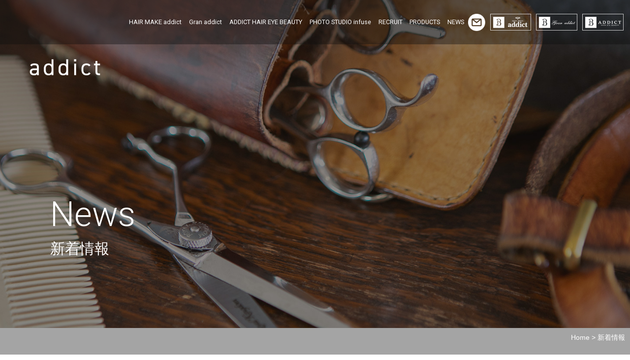

--- FILE ---
content_type: text/html; charset=UTF-8
request_url: https://web-addict.net/news?search_customizable_object_id=4&search_component_id=17&search_component_value=ADDICT+HAIR+EYE+BEAUTY
body_size: 4317
content:
<!DOCTYPE html>
<html lang="ja">

<head>
	
	<meta http-equiv="X-UA-Compatible" content="IE=edge">
	<meta charset="utf-8">
	<meta name="keywords" content="新着情報,美容室,フォトスタジオ,振袖レンタル,トータルビューティーサロン,振袖販売,ヘアメイク,フォト撮影,成人式,パーソナル診断,">
	<meta name="description" content="こちらのページでは、当店の新着情報を更新しております。定休日のお知らせや、スタッフブログ、新メニューのご紹介など、常に最新の情報を更新しております。当店の新着情報は見逃さずにチェックしてください♪">
	<meta name="viewport" content="width=device-width,initial-scale=1">
	<meta name="csrf-token" content="ba8e89c6becca7995616ed13ae03754ae0ebc71d9195af7de33c04088cfd3cea">
	<title>新着情報｜addict｜美容室＆フォトスタジオ＆振袖レンタルの融合サロン</title>
	<!-- Matomo -->
<script>
  var _paq = window._paq = window._paq || [];
  /* tracker methods like "setCustomDimension" should be called before "trackPageView" */
  _paq.push(['trackPageView']);
  _paq.push(['enableLinkTracking']);
  (function() {
    var u="https://analytics02.ssl-link.jp/";
    _paq.push(['setTrackerUrl', u+'matomo.php']);
    _paq.push(['setSiteId', '3147']);
    var d=document, g=d.createElement('script'), s=d.getElementsByTagName('script')[0];
    g.async=true; g.src=u+'matomo.js'; s.parentNode.insertBefore(g,s);
  })();
</script>
<!-- End Matomo Code -->

	<meta property="og:title" content="addict｜美容室＆フォトスタジオ＆振袖レンタルの融合サロン" />
<meta property="og:type" content="article" />
<meta property="og:url" content="https://web-addict.net" />
<meta property="og:image" content="https://web-addict.net/system_panel/uploads/images/ogp.png" />
<meta property="og:site_name" content="新着情報｜addict｜美容室＆フォトスタジオ＆振袖レンタルの融合サロン" />
<meta property="og:description" content="こちらのページでは、当店の新着情報を更新しております。定休日のお知らせや、スタッフブログ、新メニューのご紹介など、常に最新の情報を更新しております。当店の新着情報は見逃さずにチェックしてください♪" />
	
	<!-- <link rel="stylesheet" href="/plugins/bootstrap/bootstrap.min.css"> -->
	<link rel="stylesheet" href="/plugins/bootstrap/bootstrap.phantom.min.css">
	<link rel="stylesheet" href="/plugins/font-awesome/font-awesome.min.css">
	<link rel="stylesheet" href="/system_panel/uploads/styles/sub.css?t=1745984753">
	<link rel="stylesheet" href="/system_panel/uploads/styles/animate.css?t=1739501612">
	<link rel="stylesheet" href="/system_panel/uploads/styles/subBase.css?t=1739502338">
	<link rel="stylesheet" href="/system_panel/uploads/styles/cmn.css?t=1739501633">
	<link rel="stylesheet" href="/system_panel/uploads/styles/subcategory.css?t=1741592409">
	<link rel="stylesheet" href="/system_panel/uploads/styles/news.css?t=1741592331">
	<link rel="stylesheet" href="/system_panel/uploads/styles/topBase.css?t=1745984265">
	<link rel="stylesheet" href="/system_panel/uploads/styles/hdft.css?t=1751246718">

<link rel="apple-touch-icon" sizes="180x180" href="/system_panel/uploads/touchicon/touchicon.png?r=1769092381">

	<style>
	* { box-sizing: border-box; } body {margin: 0;}.gjs-dashed .container, .gjs-dashed .container-fluid, .gjs-dashed .row, .gjs-dashed .col, .gjs-dashed [class^="col-"]{min-height:1.5rem !important;}.gjs-dashed .w-100{min-height:0.25rem !important;background-color:rgba(0, 0, 0, 0.1);}.gjs-dashed img{min-width:25px;min-height:25px;background-color:rgba(0, 0, 0, 0.5);}.gjs-dashed .btn-group, .gjs-dashed .btn-toolbar{padding-right:1.5rem !important;min-height:1.5rem !important;}.gjs-dashed .card, .gjs-dashed .card-group, .gjs-dashed .card-deck, .gjs-dashed .card-columns{min-height:1.5rem !important;}.gjs-dashed .collapse{display:block !important;min-height:1.5rem !important;}.gjs-dashed .dropdown{display:block !important;min-height:1.5rem !important;}.gjs-dashed .dropdown-menu{min-height:1.5rem !important;display:block !important;}* { box-sizing: border-box; } body {margin: 0;}.gjs-dashed .container, .gjs-dashed .container-fluid, .gjs-dashed .row, .gjs-dashed .col, .gjs-dashed [class^="col-"]{min-height:1.5rem !important;}.gjs-dashed .w-100{min-height:0.25rem !important;background-color:rgba(0, 0, 0, 0.1);}.gjs-dashed img{min-width:25px;min-height:25px;background-color:rgba(0, 0, 0, 0.5);}.gjs-dashed .btn-group, .gjs-dashed .btn-toolbar{padding-right:1.5rem !important;min-height:1.5rem !important;}.gjs-dashed .card, .gjs-dashed .card-group, .gjs-dashed .card-deck, .gjs-dashed .card-columns{min-height:1.5rem !important;}.gjs-dashed .collapse{display:block !important;min-height:1.5rem !important;}.gjs-dashed .dropdown{display:block !important;min-height:1.5rem !important;}.gjs-dashed .dropdown-menu{min-height:1.5rem !important;display:block !important;}.c2258{min-height:1.5rem !important;}.breadcrumb.fadeInUp.wow{background-color:rgba(233,236,239,0);}* { box-sizing: border-box; } body {margin: 0;}.gjs-dashed .container, .gjs-dashed .container-fluid, .gjs-dashed .row, .gjs-dashed .col, .gjs-dashed [class^="col-"]{min-height:1.5rem !important;}.gjs-dashed .w-100{min-height:0.25rem !important;background-color:rgba(0, 0, 0, 0.1);}.gjs-dashed img{min-width:25px;min-height:25px;background-color:rgba(0, 0, 0, 0.5);}.gjs-dashed .btn-group, .gjs-dashed .btn-toolbar{padding-right:1.5rem !important;min-height:1.5rem !important;}.gjs-dashed .card, .gjs-dashed .card-group, .gjs-dashed .card-deck, .gjs-dashed .card-columns{min-height:1.5rem !important;}.gjs-dashed .collapse{display:block !important;min-height:1.5rem !important;}.gjs-dashed .dropdown{display:block !important;min-height:1.5rem !important;}.gjs-dashed .dropdown-menu{min-height:1.5rem !important;display:block !important;}
	</style>
</head>
<body>
<div id="root">
<div id="top" class="header">
<div id="accMenu" class="g-nav__bg sp"><div class="g-nav__bg--inner"><div class="g-nav__sp"><div class="g-nav__sp-ul">
<div class="g-nav__li"><a classes="link-block-1741137229630" href="./"><p class="txt">ホーム</p></a></div>
<div class="g-nav__li"><a classes="link-block-1741137229630" href="./hairmake"><p class="txt">HAIR MAKE addict</p></a></div>
<div class="g-nav__li"><a classes="link-block-1741137229630" href="./gran"><p class="txt">Gran addict</p></a></div>
<div class="g-nav__li"><a classes="link-block-1741137229630" href="./addicthair"><p class="txt">ADDICT HAIR EYE BEAUTY</p></a></div>
<div class="g-nav__li"><a classes="link-block-1741137229630" href="./photo"><p class="txt">フォトスタジオinfuse</p></a></div>
<div class="g-nav__li"><a classes="link-block-1741137229630" href="./staff"><p class="txt">スタッフ紹介</p></a></div>
<div class="g-nav__li"><a classes="link-block-1741137229630" href="./recruit01"><p class="txt">求人情報（新卒）</p></a></div>
<div class="g-nav__li"><a classes="link-block-1741137229630" href="./recruit02"><p class="txt">求人情報（中途）</p></a></div>
<div class="g-nav__li"><a classes="link-block-1741137229630" href="./recruit03"><p class="txt">求人情報（フォトスタジオ・振袖）</p></a></div>
<div class="g-nav__li"><a classes="link-block-1741137229630" href="./products"><p class="txt">商品紹介</p></a></div>
<div class="g-nav__li"><a classes="link-block-1741137229630" href="./menu"><p class="txt">メニュー</p></a></div>
<div class="g-nav__li"><a classes="link-block-1741137229630" href="./news"><p class="txt">新着情報</p></a></div>
<div class="g-nav__li"><a classes="link-block-1741137229630" href="./contact"><p class="txt">お問い合わせ</p></a></div>
</div></div></div></div>
<div class="hd__inner ps-r"><div class="hd__flex flex jc-between align-items">
<div class="hd__left"><div class="hd__logo"><a classes="link-block-1741137229630" href="./"><img src="https://web-addict.net/system_panel/uploads/images/hd_logo.png" alt="addict｜美容室＆フォトスタジオ＆振袖レンタルの融合サロン"></a></div></div>
<div class="hd__right flex jc-end align-items">
<div class="g-nav__pc pc"><div class="g-nav__pc--ul flex jc-between align-items font-en">
<div class="g-nav__li"><a classes="link-block-1741137229630" href="./hairmake"><p class="txt">HAIR MAKE addict</p></a></div>
<div class="g-nav__li"><a classes="link-block-1741137229630" href="./gran"><p class="txt">Gran addict</p></a></div>
<div class="g-nav__li"><a classes="link-block-1741137229630" href="./addicthair"><p class="txt">ADDICT HAIR EYE BEAUTY</p></a></div>
<div class="g-nav__li sub-triger">
<a classes="link-block-1741137229630" href="./photo"><p class="txt">PHOTO STUDIO infuse</p></a><div class="sub-nav"><div class="sub-nav__li"><a classes="link-block-1741137229630" href="./recruit03"><p class="txt">RECRUIT</p></a></div></div>
</div>
<div class="g-nav__li sub-triger">
<p class="sub-txt">RECRUIT</p>
<div class="sub-nav">
<div class="sub-nav__li"><a classes="link-block-1741137229630" href="./recruit01"><p class="txt">新卒向け</p></a></div>
<div class="sub-nav__li"><a classes="link-block-1741137229630" href="./recruit02"><p class="txt">中途向け</p></a></div>
</div>
</div>
<div class="g-nav__li"><a classes="link-block-1741137229630" href="./products"><p class="txt">PRODUCTS</p></a></div>
<div class="g-nav__li"><a classes="link-block-1741137229630" href="./news"><p class="txt">NEWS</p></a></div>
</div></div>
<a classes="link-block-1741137229630" href="./contact" class="hd__mail pc"><img src="https://web-addict.net/system_panel/uploads/images/hd_mail.png" alt="mail"></a><a classes="link-block-1741137229630" href="https://beauty.hotpepper.jp/slnH000191386/" target="_blank" class="pc hd__btn"><img src="https://web-addict.net/system_panel/uploads/images/hd_btn01.png" alt="hotpepper"></a><a classes="link-block-1741137229630" href="https://beauty.hotpepper.jp/slnH000121460/" target="_blank" class="pc hd__btn"><img src="https://web-addict.net/system_panel/uploads/images/hd_btn02.png" alt="hotpepper"></a><a classes="link-block-1741137229630" href="https://beauty.hotpepper.jp/slnH000559053/" target="_blank" class="pc hd__btn"><img src="https://web-addict.net/system_panel/uploads/images/hd_btn03.png" alt="hotpepper"></a><div id="hdMenu" class="hd__menu sp"><div class="hd__hamburger ps-r">
<div class="hd__ham--line ps-a hd__hamburger--top"></div>
<div class="hd__ham--line ps-a hd__hamburger--middle"></div>
<div class="hd__ham--line ps-a hd__hamburger--bottom"></div>
</div></div>
</div>
</div></div>
</div>
<div class="main">
<div id="sub_visual" class="kv">
<h1 class="wow fadeInUp">News</h1>
<p class="ttl wow fadeInUp">新着情報</p>
</div>
<div id="sub_contents" class="c2258">
<div class="breadcrumb fadeInUp wow"><p class="p1739502047904"><a data-cke-saved-href="./" href="./">Home</a> &gt; 新着情報</p></div>
<div class="section">
<div class="cateList"><section id="wgc-1739770669996" class="webgene-blog"><article class="webgene-item categorylist">
                        <div class="cateList__item">
                            <a href="/news?wg%5Bwgc-1739770757147_cate%5D=3">ADDICTHAIR EYE BEAUTY</a>
                        </div>
                    </article>
</section></div>
<div class="news_list"><section id="wgc-1739770757147" class="webgene-blog"><article class="webgene-item news_area wow fadeInUp">
    <a href="./newsdetail?wgd=topics-7&amp;wgdo=date-DESC">
     <div class="flex-nml align-items">
        <p class="news__date">2025.04.25</p>
        <p class="news__cate">ADDICTHAIR EYE BEAUTY</p>
        <p class="news_ttl">HPをリニューアルしました。</p>
      </div>
    </a>
  </article>
<div class="webgene-pagination"><ul></ul></div></section></div>
</div>
</div>
</div>
<div id="contact" class="contact ps-r"><div class="inner"><div class="contact__box"><a classes="link-block-1741137229630" href="./contact"><h2 class="contact__ttl section__ttl al-center font-en mb-30">CONTACT US</h2>
<p class="contact__txt">当店は、和歌山の人達を「キレイにカワイク」をモットーに、美容師として日々努力、研究し、<br>​​​​​​​老若男女問わずご支持いただいております。<br>似合わせ、流行、白髪染め、ボリューム等、様々な想いを叶えられる美容室を目指しています。<br>あなたの想いを是非お聞かせ下さい。</p>
<img src="https://web-addict.net/system_panel/uploads/images/contact_arw.png" alt="矢印" class="contact__arw"></a></div></div></div>
<div id="top" class="footer pf-r">
<div class="inner ps-r">
<div class="ft__logowrap">
<div class="ft__logo"><a classes="link-block-1741137229630" href="./"><img src="https://web-addict.net/system_panel/uploads/images/ft_logo.png" alt="addict｜美容室＆フォトスタジオ＆振袖レンタルの融合サロン"></a></div>
<div class="ft__logo02wrap flex">
<img src="https://web-addict.net/system_panel/uploads/images/ft_logo02.png" alt="ICHIKURA" class="ft__logo02"><a classes="link-block-1741137229630" href="https://www.instagram.com/ichikura_wakayama/" target="_blank" class="ft__ig"><img src="https://web-addict.net/system_panel/uploads/images/ig_ico.png" alt="instagram"></a><a classes="link-block-1741137229630" href="https://furisode-ichikura.jp/shop/wakayama/" target="_blank" class="link"><img src="https://web-addict.net/system_panel/uploads/images/ft_link.png" alt="公式サイト"></a>
</div>
<div class="ft__infowrap flex jc-center">
<div class="ft__info flex">
<p class="txt">HAIR MAKE addict<br>〒641-0007<br>​​​​​​​和歌山市小雑賀613-4</p>
<div class="ft__sns">
<a classes="link-block-1741137229630" href="https://beauty.hotpepper.jp/slnH000191386/" target="_blank" class="ft__hb"><img src="https://web-addict.net/system_panel/uploads/images/hb_ico.png" alt="hotpepper"></a><a classes="link-block-1741137229630" href="https://www.instagram.com/hairmakeaddict/" target="_blank" class="ft__ig"><img src="https://web-addict.net/system_panel/uploads/images/ig_ico.png" alt="instagram"></a>
</div>
</div>
<div class="ft__info flex">
<p class="txt">Gran addict<br>〒640-8329<br>​​​​​​​和歌山市田中町5-1-1​​​​​​​</p>
<div class="ft__sns">
<a classes="link-block-1741137229630" href="https://beauty.hotpepper.jp/slnH000121460/" target="_blank" class="ft__hb"><img src="https://web-addict.net/system_panel/uploads/images/hb_ico.png" alt="hotpepper"></a><a classes="link-block-1741137229630" href="https://www.instagram.com/granaddict/" target="_blank" class="ft__ig"><img src="https://web-addict.net/system_panel/uploads/images/ig_ico.png" alt="instagram"></a>
</div>
</div>
<div class="ft__info flex">
<p class="txt">ADDICT HAIR EYE BEAUTY<br>〒640-8144<br>​​​​​​​和歌山県和歌山市四番丁28</p>
<div class="ft__sns">
<a classes="link-block-1741137229630" href="https://beauty.hotpepper.jp/slnH000559053/" target="_blank" class="ft__hb"><img src="https://web-addict.net/system_panel/uploads/images/hb_ico.png" alt="hotpepper"></a><a classes="link-block-1741137229630" href="https://www.instagram.com/addict_hair_eye_beauty/" target="_blank" class="ft__ig"><img src="https://web-addict.net/system_panel/uploads/images/ig_ico.png" alt="instagram"></a>
</div>
</div>
</div>
<div class="ft__navwrap flex pconly">
<div class="ft__nav"><div class="ft-nav__li"><a classes="link-block-1741137229630" href="./"><p class="txt">ホーム</p></a></div></div>
<div class="ft__nav">
<div class="ft-nav__li"><a classes="link-block-1741137229630" href="./hairmake"><p class="txt">HAIR MAKE addict</p></a></div>
<div class="ft-nav__li"><a classes="link-block-1741137229630" href="./gran"><p class="txt">Gran addict</p></a></div>
<div class="ft-nav__li"><a classes="link-block-1741137229630" href="./addicthair"><p class="txt">ADDICT HAIR EYE BEAUTY</p></a></div>
</div>
<div class="ft__nav">
<div class="ft-nav__li"><a classes="link-block-1741137229630" href="./photo"><p class="txt">フォトスタジオinfuse</p></a></div>
<div class="ft-nav__li"><a classes="link-block-1741137229630" href="./staff"><p class="txt">スタッフ紹介</p></a></div>
<div class="ft-nav__li"><a classes="link-block-1741137229630" href="./recruit01"><p class="txt">求人情報（新卒）</p></a></div>
</div>
<div class="ft__nav">
<div class="ft-nav__li"><a classes="link-block-1741137229630" href="./recruit02"><p class="txt">求人情報（中途）</p></a></div>
<div class="ft-nav__li"><a classes="link-block-1741137229630" href="./recruit03"><p class="txt">求人情報（フォトスタジオ・振袖）</p></a></div>
<div class="ft-nav__li"><a classes="link-block-1741137229630" href="./products"><p class="txt">商品紹介</p></a></div>
</div>
<div class="ft__nav">
<div class="ft-nav__li"><a classes="link-block-1741137229630" href="./menu"><p class="txt">メニュー</p></a></div>
<div class="ft-nav__li"><a classes="link-block-1741137229630" href="./news"><p class="txt">新着情報</p></a></div>
<div class="ft-nav__li"><a classes="link-block-1741137229630" href="./contact"><p class="txt">お問い合わせ</p></a></div>
</div>
</div>
<div class="ft__navwrap flex sponly">
<div class="ft__nav"><div class="ft-nav__li"><a classes="link-block-1741137229630" href="./"><p class="txt">ホーム</p></a></div></div>
<div class="ft__nav">
<div class="ft-nav__li"><a classes="link-block-1741137229630" href="./hairmake"><p class="txt">HAIR MAKE addict</p></a></div>
<div class="ft-nav__li"><a classes="link-block-1741137229630" href="./gran"><p class="txt">Gran addict</p></a></div>
<div class="ft-nav__li"><a classes="link-block-1741137229630" href="./addicthair"><p class="txt">ADDICT HAIR EYE BEAUTY</p></a></div>
<div class="ft-nav__li"><a classes="link-block-1741137229630" href="./photo"><p class="txt">フォトスタジオinfuse</p></a></div>
<div class="ft-nav__li"><a classes="link-block-1741137229630" href="./staff"><p class="txt">スタッフ紹介</p></a></div>
<div class="ft-nav__li"><a classes="link-block-1741137229630" href="./recruit01"><p class="txt">求人情報（新卒）</p></a></div>
<div class="ft-nav__li"><a classes="link-block-1741137229630" href="./recruit02"><p class="txt">求人情報（中途）</p></a></div>
<div class="ft-nav__li"><a classes="link-block-1741137229630" href="./recruit03"><p class="txt">求人情報（フォトスタジオ・振袖）</p></a></div>
<div class="ft-nav__li"><a classes="link-block-1741137229630" href="./products"><p class="txt">商品紹介</p></a></div>
<div class="ft-nav__li"><a classes="link-block-1741137229630" href="./menu"><p class="txt">メニュー</p></a></div>
<div class="ft-nav__li"><a classes="link-block-1741137229630" href="./news"><p class="txt">新着情報</p></a></div>
<div class="ft-nav__li"><a classes="link-block-1741137229630" href="./contact"><p class="txt">お問い合わせ</p></a></div>
</div>
</div>
</div>
<p class="ft__copyright">©2025. 有限会社トランストレンド</p>
</div>
<a classes="link-block-1741137229630" href="#top" class="js-pagetop"><img src="https://web-addict.net/system_panel/uploads/images/pagetop.png" alt="pagetop"></a>
</div>
</div>			<script src="/plugins/jquery/jquery.min.js"></script>
			<script src="/plugins/popper/popper.min.js"></script>
			<script src="/plugins/bootstrap/bootstrap.min.js"></script>
			<script src="/plugins/lory/lory.min.js"></script>
			
				<script src="/system_panel/uploads/scripts/wow.js?t=1739501687"></script>
	<script src="/system_panel/uploads/scripts/top.js?t=1745982648"></script>

			
			<script>
				window.addEventListener("load", function(event) {
					$.ajaxSetup({
						headers: {
							'X-CSRF-TOKEN': $('meta[name="csrf-token"]').attr('content')
						}
					});
				});
			</script>
		</body>
		</html>

--- FILE ---
content_type: text/css
request_url: https://web-addict.net/system_panel/uploads/styles/sub.css?t=1745984753
body_size: 5605
content:
/*=============================
	Sub(Lower)Page setting
===============================*/

/* main_visual
----------------------------------- */
#sub_visual.kv::before {content: none;}
#sub_visual {padding-top:150px;background:url(../images/sub_visual.jpg) no-repeat center right; height:280px; background-attachment: inherit; position:relative;z-index:0; background-size:180%;}
#sub_visual img{ position: absolute; left: 0; right: 0; margin: 0 auto; top: 40px; width:250px; display:none;}
#sub_visual h1{ text-align: left;font-family: "Roboto", serif;padding-left:5%;}
#sub_visual h1{font-size:30px; line-height: 100%;font-weight: 300;color:#fff;}
#sub_visual .ttl{text-align: left;margin-top:10px;padding-left:5%;}
#sub_visual .ttl{font-size:15px; line-height: 100%;font-weight: 500;color:#fff;}
@media screen and (min-width:768px) {
#sub_visual {padding-top:250px;background:url(../images/sub_visual.jpg) no-repeat center right; height: 500px; background-attachment: inherit; position:relative;z-index:0; background-size:160%;}
#sub_visual img{ position: absolute; left: 0; right: 0; margin: 0 auto; top: 40px; width:250px;}
#sub_visual h1{ text-align: left;padding-left:5%;}
#sub_visual h1{font-size:50px; line-height: 100%;color:#fff;}
#sub_visual .ttl{text-align: left;margin-top:20px;padding-left:5%;}
#sub_visual .ttl{font-size:18px; line-height: 100%;font-weight: 500;color:#fff;}
}
@media screen and (min-width:1025px) {
#sub_visual {padding-top:400px;background:url(../images/sub_visual.jpg) no-repeat center center; height: 666px; background-attachment: fixed; position:relative;z-index:0; background-size:cover;}
#sub_visual img{ position: absolute; left: 0; right: 0; margin: 0 auto; top: 40px; width:250px;}
#sub_visual h1{ text-align: left;padding-left:8%;}
#sub_visual h1{font-size:70px; line-height: 100%;color:#fff;}  
#sub_visual .ttl{text-align: left;margin-top:20px;padding-left:8%;}
#sub_visual .ttl{font-size:30px; line-height: 100%;font-weight: 500;color:#fff;}
}
/* bread_crumb_list
----------------------------------- */
#sub_contents .breadcrumb{font-size: 12px; margin-bottom:0;}
@media screen and (min-width:768px) {
#sub_contents .breadcrumb{font-size: 14px; text-align:right; display:block;}
}
/* sub_contents 
----------------------------------- */
#sub_contents {font-size: 15px; position: relative;padding:0 0 30px 0;background:#a4a4a4;z-index:0;color:#fff;}
#sub_contents section{max-width: 94%; margin: 50px auto 50px;position: relative;}
#sub_contents a {color:#fff;}
#sub_contents .section{max-width: 94%; margin: 80px auto 80px;position: relative;}
#sub_contents .section_line {border:1px solid #e0e0e0;margin:50px 0;}
#sub_contents .sub_ttl {text-align:center;}
#sub_contents .sub_ttl h2{font-family: "Roboto", serif; text-align: center;font-size:35px; margin-bottom:5px; position: relative; line-height: 100%; padding-top: 20px;letter-spacing: 0.08em;font-weight: 300;}
#sub_contents .sub_ttl h2:before{content: '';position: absolute;top:0px;display: inline-block;width:40px;height:1px;background:#fff; right:0; left: 0; margin: 0 auto;}
#sub_contents .sub_ttl .span{font-size:13px; display: block;margin-bottom:0px;}
#sub_contents .txt_cen{ text-align: center; font-size:18px; line-height: 150%;}
#sub_contents .tcen{text-align:left;}
#sub_contents .f13 {font-size:13px;}
#sub_contents .mb10{margin-bottom: 10px;}
#sub_contents .mb20{margin-bottom: 15px;}
#sub_contents .mb30{margin-bottom: 20px;}
#sub_contents .mb50{margin-bottom: 30px;}
#sub_contents .mb80{margin-bottom: 40px;}
#sub_contents .mb100{margin-bottom: 60px;}
#sub_contents .mb150{margin-bottom: 100px;}
#sub_contents .mb0{padding-bottom:0px;}
#sub_contents .sub_bg{background:#898989;padding: 20px 0;z-index:0;}
#sub_contents .sub_bg02{background:#555555;padding: 20px 0;z-index:0;}
@media screen and (min-width:768px) {
#sub_contents {font-size: 16px; position: relative;padding:0px 0px 50px 0;background:#a4a4a4;z-index:0;color:#fff;}
#sub_contents section{max-width: 94%; margin: 100px auto 80px;position: relative;}
#sub_contents .section{max-width: 94%; margin: 100px auto 80px;position: relative;}
#sub_contents .section_line {border:1px solid #e0e0e0;margin:100px 0;}
#sub_contents .sub_ttl {text-align:center;}
#sub_contents .sub_ttl h2{font-family: "Roboto", serif; text-align: center;font-size:60px; margin-bottom:10px; position: relative; line-height: 100%; padding-top: 25px;letter-spacing: 0.08em;font-weight: 300;}
#sub_contents .sub_ttl h2:before{content: '';position: absolute;top:0px;display: inline-block;width:50px;height:1px;background:#fff; right:0; left: 0; margin: 0 auto;}
#sub_contents .sub_ttl .span{font-size:14px; display: block;margin-bottom:0px;}
#sub_contents .txt_cen{ text-align: center; font-size:28px; line-height: 200%;}
#sub_contents .tcen{text-align:center;}
#sub_contents .f13 {font-size:14px;}
#sub_contents .mb10{margin-bottom: 10px;}
#sub_contents .mb20{margin-bottom: 20px;}
#sub_contents .mb30{margin-bottom: 30px;}
#sub_contents .mb50{margin-bottom: 50px;}
#sub_contents .mb80{margin-bottom: 80px;}
#sub_contents .mb100{margin-bottom: 100px;}
#sub_contents .mb150{margin-bottom: 150px;}
#sub_contents .sub_bg{background:#898989;padding: 40px 0;z-index:0;}
#sub_contents .sub_bg02{background:#555555;padding: 40px 0;z-index:0;}
}
@media screen and (min-width:1025px) {
#sub_contents .section{max-width: 1280px; margin: 100px auto 100px;position: relative;}
}
@media screen and (min-width:1500px) {
#sub_contents .section{max-width: 1280px; margin: 100px auto 100px;position: relative;}
}
/* btn
----------------------------------- */
#sub_contents .anker__items{column-gap: 4%;row-gap: 20px;}
#sub_contents .anker__item{width: 100%;height: 50px;position: relative;display: block;}
#sub_contents .anker__item a:hover{opacity:.8;}
#sub_contents .anker__item a {display: block;text-align: center;line-height: 50px;border-radius: 0;border:1px solid #fff;color:#fff;}
#sub_contents .anker__item p {line-height: 40px;}
#sub_contents .anker__item.menu_btn{width:100%;}
#item01,#item02,#item03,#item04,#item05,#item06,#item07,#item08,#item09,#item10,#item11,#item12{margin-top:-60px;padding-top:60px;}
@media screen and (min-width:299px) {
#sub_contents .anker__items{column-gap: 1%;row-gap: 40px;}
#sub_contents .anker__item{width: 100%; height: 20px;}
#sub_contents .anker__item.sub_gran {width:100%;}
#sub_contents .anker__item.sub_recruit01 {width:60%;}
#sub_contents .anker__item a{line-height: 45px;}
#sub_contents .anker__items{column-gap: 3%;}
#sub_contents .sub_recruit.anker__items .anker__item {width:45%;}
#sub_contents .sub_recruit02.anker__items .anker__item {width:45%;}
}
@media screen and (min-width:525px) {
#sub_contents .anker__item p {line-height: 40px;}
#sub_contents .anker__items{row-gap: 25px;}
#sub_contents .anker__item{width: 48%;}
#sub_contents .anker__item.menu_btn{width:50%;}
}
@media screen and (min-width: 768px) {
#sub_contents .anker__item{height: 45px;}
#sub_contents .anker__items{column-gap: 1%;row-gap: 20px;}
#item01,#item02,#item03,#item04,#item05,#item06,#item07,#item08,#item09,#item10,#item11,#item12{margin-top:-120px;padding-top:120px;}
}
@media screen and (min-width:1024px) {
#sub_contents .anker__item{width: 20%;}
#sub_contents .anker__item.sub_gran {width:45%;}
#sub_contents .anker__item.sub_recruit01 {width:70%;}
#sub_contents .sub_recruit.anker__items .anker__item {width:20%;}
#sub_contents .sub_recruit02.anker__items .anker__item {width:15%;}
#item01,#item02,#item03,#item04,#item05,#item06,#item07,#item08,#item09,#item10,#item11,#item12{margin-top:-120px;padding-top:120px;}
}
/* tab
----------------------------------- */
#sub_contents .tab_area {gap:15px;}
#sub_contents .tab {position: relative;width:90%; padding: 10px 0;font-size: 18px;text-align: center;cursor: pointer;transition: all ease 0.3s;border-bottom:2px solid #fff;}
#sub_contents .tab p {font-size: 16px;display: inline;}
#sub_contents .tab.is-active::after {position: absolute;bottom: -10px;left: 50%;transform: translateX(-50%);width: 18px;height: 9px;background-color: #fff;content: '';clip-path: polygon(0 0, 100% 0, 50% 100%);}
#sub_contents .panel {display: none;}
#sub_contents .panel.is-active {display: block;background-size: cover;padding: 0px 0 0;}
@media screen and (min-width: 1024px) {
#sub_contents .tab_area {gap:30px;}
#sub_contents .tab {position: relative;width:25%; padding: 20px 0;font-size: 18px;text-align: center;cursor: pointer;transition: all ease 0.3s;border-bottom:2px solid #fff;}
#sub_contents .tab p {font-size: 16px;display: inline;}
#sub_contents .tab.is-active::after {position: absolute;bottom: -12px;left: 50%;transform: translateX(-50%);width: 20px;height: 10px;background-color: #fff;content: '';clip-path: polygon(0 0, 100% 0, 50% 100%);}
#sub_contents .panel {display: none;}
#sub_contents .panel.is-active {display: block;background-size: cover;padding: 0px 0 0;}
}
/* hairmake 
----------------------------------- */
#sub_contents .comm_textBox .img{width: 100%; margin-bottom: 30px; position:relative;aspect-ratio: 16 / 9;overflow: hidden;} 
#sub_contents .comm_textBox .img　img {width: 100%;height: 100%;object-fit: cover;}
#sub_contents .comm_textBox .textarea {width: 100%;margin-bottom:20px;} 
#sub_contents .comm_textBox .textarea .ttl_en {font-size:12px;font-family: "Roboto", serif;}
#sub_contents .comm_textBox .textarea .ttl_ja {font-size:16px;font-weight: 500;margin-bottom:20px;border-bottom:1px solid #fff;padding-bottom:10px;}
#sub_contents .comm_textBox .textarea p {line-height:2;}
#sub_contents .concept_area {text-align:left;}
#sub_contents .concept_area .txt {font-size:17px;margin-bottom:10px;text-align:center;font-weight: 500;}
#sub_contents .concept_area p {line-height:2;font-size:14px;}
#sub_contents .concept_img{column-gap: 3%;margin-bottom:50px;}
#sub_contents .concept_img .li {width:45%;margin-bottom:10px;}
#sub_contents .concept_img .li img{width:100%;}
@media screen and (min-width:1024px) {
#sub_contents .comm_textBox .img{width: 55%;margin-bottom: 0px;position:relative;aspect-ratio: 16 / 9;overflow: hidden;} 
#sub_contents .comm_textBox .img　img {width: 100%;height: 100%;object-fit: cover;}
#sub_contents .comm_textBox .textarea {width: 40%;}
#sub_contents .comm_textBox .textarea .ttl_en {font-size:13px;font-family: "Roboto", serif;}
#sub_contents .comm_textBox .textarea .ttl_ja {font-size:20px;font-weight: 500;margin-bottom:20px;border-bottom:1px solid #fff;padding-bottom:10px;}
#sub_contents .comm_textBox .textarea p {line-height:2;}
#sub_contents .concept_area {text-align:center;}
#sub_contents .concept_area .txt {font-size:30px;margin:20px 0;}
#sub_contents .concept_area p {line-height:2;font-size:16px;}
#sub_contents .concept_img{column-gap: 2%;margin-bottom:150px;}
#sub_contents .concept_img .li {width:23%;margin-bottom:0;}
#sub_contents .concept_img .li img{width:100%;}
#sub_contents .concept_img .li:nth-child(even){padding-top:50px; }
}
/* tbl
----------------------------------- */
#sub_contents .recruit_tbl .tr {border-bottom:1px solid #dad8d0;display:flex;flex-wrap:wrap;}
#sub_contents .recruit_tbl .tr:last-of-type {margin-bottom: 20px;}
#sub_contents .recruit_tbl .tr .th {display:block;width:100%;padding:10px;border-bottom:0px solid #57310d;}
#sub_contents .recruit_tbl .tr .td {display:block;width:100%;padding:0 0 10px 10px;}
#sub_contents .salon_img .img {width:100%;margin-bottom:10px;}
@media screen and (min-width:1024px) {
#sub_contents .recruit_tbl {width:90%;margin:0 auto;}
#sub_contents .recruit_tbl .tr {border-bottom:1px solid #dad8d0;display:flex;}
#sub_contents .recruit_tbl .tr:last-of-type {margin-bottom: 20px;}
#sub_contents .recruit_tbl .tr .th {display:block;width:25%;padding:20px;border-bottom:0px solid #57310d;}
#sub_contents .recruit_tbl .tr .td {display:block;width:75%;padding:20px 30px;}
#sub_contents .recruit_tbl .tr .td a {color:#fff;}
#sub_contents .salon_img .img {width:49%;margin-bottom:20px;}
}
/* photo
----------------------------------- */
#sub_contents .rental_area {background:url(../images/sub_photo_bg.jpg) no-repeat center center; padding:40px 30px;text-align:center;;background-size:cover;}
#sub_contents .rental_area .ttl {font-size:18px;margin-bottom:20px;}
#sub_contents .rental_area .txt {text-align:left;}
@media screen and (min-width:1024px) {
#sub_contents .rental_area {background:url(../images/sub_photo_bg.jpg) no-repeat center center; ;padding:50px;text-align:center;;background-size:130%;}
#sub_contents .rental_area .ttl {font-size:24px;margin-bottom:20px;}
#sub_contents .rental_area .txt {text-align:center;}
}
/* photo > plan
----------------------------------- */
#sub_contents .menu__ul {padding: 30px 20px;}
#sub_contents .menu__ul .li {padding: 25px 0;border-bottom: 1px solid #cccccc;}
#sub_contents .menu__text {width: 100%;margin-bottom: 20px;}
#sub_contents .menu__title {font-size: 16px;margin-bottom: 15px;position: relative;padding-left: 1rem;line-height: 1.6;letter-spacing: 0.075em;}
#sub_contents .menu__title::before {content: "";position: absolute;width: 6px;height: 6px;background: #fff;border-radius: 50%;top: 9px;left: 0;}
#sub_contents .menu__p {font-size: 14px;letter-spacing: 0.075em;color:#fff;}
#sub_contents .menu__price {width: 100%;text-align: right;font-size: 18px;}
#sub_contents .menu__ul .sub_txt{text-align:left;font-size:13px;margin-top:20px;} 
@media screen and (min-width: 1024px) {
#sub_contents .menu__ul {padding: 30px;}
#sub_contents .menu__text {width: 75%;padding-left: 15px;margin-bottom: 0;}
#sub_contents .menu__title {font-size: 16px;}
#sub_contents .menu__price {width: 20%;padding-right: 15px;}
}
@media screen and (min-width: 1080px) {
#sub_contents .menu__ul {padding: 50px;}
#sub_contents .menu__title {font-size: 18px;}
#sub_contents .menu__price {font-size: 18px;}
#sub_contents .menu__ul .sub_txt{text-align:right;font-size:14px;margin-top:20px;} 
}
/* recruit01 > flow
----------------------------------- */
#sub_contents .comm_textBox.sub_recruit .img{width: 100%; margin-bottom: 30px; position:relative;} 
#sub_contents .comm_textBox.sub_recruit .textarea {width: 100%;margin-bottom:20px;} 
#sub_contents .career__items {width: fit-content;margin: 0 auto;padding-left: 0;position: relative;}
#sub_contents .career__items::before {content: "";position: absolute;width: 1px;height: 100%;background: #fff;left: 0;top: 0;}
#sub_contents .career__item {padding: 1rem 0 1rem 4rem;}
#sub_contents .career__title {font-size: 16px;margin-bottom: 15px;position: relative;}
#sub_contents .career__title::before {content: "";position: absolute;width: 7px;height: 7px;background: #fff;left: -43px;top: 10px;}
#sub_contents .career__title::after {content: "";position: absolute;width: 3rem;height: 1px;background: #fff;top: 50%;left: -4rem;}
#sub_contents .career__text p {padding-left: 1rem;position: relative;}
#sub_contents .career__text p::before {content: "";position: absolute;width: 6px;height: 6px;background:#bbbbbb;border-radius: 50%;top: 11px;left: 0;}
@media screen and (min-width: 768px) {
#sub_contents .career__items {padding-left: 4rem;}
#sub_contents .career__items::before {left: 2rem;}
#sub_contents .career__title::after {width: 6rem;left: -7rem;}
#sub_contents .career__item {padding: 1.5rem 0 2rem 5rem;}
#sub_contents .career__title {font-size: 20px;margin-bottom: 10px;}
#sub_contents .career__title::before {left: -73px;top: 13px;}
}
@media screen and (min-width: 1080px) {
#sub_contents .guide__ul .li .ttl {font-size: 18px;}
#sub_contents .comm_textBox.sub_recruit .img{width: 30%;margin-bottom: 0px;position:relative;} 
#sub_contents .comm_textBox.sub_recruit .textarea {width: 65%;}
}
/* recruit03
----------------------------------- */
#sub_contents .recruit03_box {margin-bottom:50px;}
#sub_contents .recruit03_box .ttl {font-size:17px;padding:0px 0 10px 0px;border-bottom:1px solid #fff;border-left:0px solid #fff;margin-bottom:20px;}
#sub_contents .recruit03_box .txt {position: relative;padding-left: 1rem;display:inline-block;margin:0 10px 10px 0;}
#sub_contents .recruit03_box .txt::before {content: "";position: absolute;width: 6px;height: 6px;background:#bbbbbb;border-radius: 50%;top: 11px;left: 0;}
@media screen and (min-width:1024px) {
#sub_contents .recruit03_box {margin-bottom:80px;}
#sub_contents .recruit03_box .ttl {font-size:20px;padding:0px 0 10px 0px;border-bottom:1px solid #fff;border-left:0px solid #fff;margin-bottom:20px;}
#sub_contents .recruit03_box .txt {position: relative;padding-left: 1rem;display:inline-block;margin:0 10px 10px 0;}
#sub_contents .recruit03_box .txt::before {content: "";position: absolute;width: 6px;height: 6px;background:#bbbbbb;border-radius: 50%;top: 11px;left: 0;}
}
/* recruit03 > tbl
----------------------------------- */
#sub_contents .recruit_tbl.sub_recruit03 {width:98%;margin:0 auto 30px;background:#fff;padding:20px 30px;color:#333;}
#sub_contents .recruit_tbl.sub_recruit03 .tr {border-bottom:1px solid #dad8d0;display:flex;flex-wrap:wrap;}
#sub_contents .recruit_tbl.sub_recruit03 .tr:last-of-type {margin-bottom: 20px;}
#sub_contents .recruit_tbl.sub_recruit03 .tr .th {display:block;width:100%;padding:10px;border-bottom:0px solid #57310d;}
#sub_contents .recruit_tbl.sub_recruit03 .tr .td {display:block;width:100%;padding:0 0 10px 10px;}
@media screen and (min-width:1024px) {
#sub_contents .recruit_tbl.sub_recruit03 {width:98%;margin:0 auto 70px;background:#fff;padding:20px 30px;color:#333;}
#sub_contents .recruit_tbl.sub_recruit03 .tr {border-bottom:1px solid #dad8d0;display:flex;}
#sub_contents .recruit_tbl.sub_recruit03 .tr:last-of-type {margin-bottom: 20px;}
#sub_contents .recruit_tbl.sub_recruit03 .tr .th {display:block;width:25%;padding:20px;border-bottom:0px solid #57310d;}
#sub_contents .recruit_tbl.sub_recruit03 .tr .td {display:block;width:75%;padding:20px 30px;}
}
/* products
----------------------------------- */
#sub_contents .subpro_items{justify-content: space-around;}
#sub_contents .subpro_item{width:100%;margin-bottom:50px;display:flex;flex-direction:column;}
#sub_contents .subpro_item .img{width:100%;position: relative;margin-bottom:10px;}
#sub_contents .subpro_item .img::before{content: ''; width: 95%; height: 95%;position: absolute;display: block;border:1px solid #fff;top:50%;left:50%; transform: translate(-50%, -50%);}
#sub_contents .subpro_item .pricebox{position: absolute;background:#fff;padding:5px 20px 0px 20px;bottom:20px;left:-10px;align-items:flex-end;width:75%;}
#sub_contents .subpro_item .pricebox .tr {display:flex;width:100%;align-items:flex-end;margin-bottom:5px;}
#sub_contents .subpro_item .pricebox .tr .th{display:block;width:20%;}
#sub_contents .subpro_item .pricebox .tr .td{display:block;width:80%;}
#sub_contents .subpro_item .amount{color:#888888;font-size:13px;padding-right:5px;}
#sub_contents .subpro_item .price{font-size:14px;display:inline-block;line-height:1.5;color:#333;}
#sub_contents .subpro_item .ttl{font-size:16px;margin-bottom:10px;line-height:1.5;}
#sub_contents .subpro_item .txt_small {font-size:13px;color:#f1eeee;}
#sub_contents .probtn_items {width:100%;margin-top:auto;}
#sub_contents .probtn_item a{display:block;background:#8ddfea;color:#fff;padding:5px;text-align: center;}
#sub_contents .probtn_item a:hover{opacity:0.8;color:#fff;}
@media screen and (min-width: 768px) {
#sub_contents .subpro_item .pricebox{position: absolute;background:#fff;padding:5px 20px 0px 20px;bottom:18px;left:-13px;align-items:flex-end;width:80%;}
#sub_contents .subpro_item .pricebox .tr {display:flex;width:100%;align-items:flex-end;margin-bottom:5px;}
#sub_contents .subpro_item .pricebox .tr .th{display:block;width:20%;}
#sub_contents .subpro_item .pricebox .tr .td{display:block;width:80%;}
#sub_contents .subpro_item{width:45%;margin-bottom:40px;}
#sub_contents .subpro_item .ttl{font-size:16px;}
}
@media screen and (min-width: 1024px) {
#sub_contents .subpro_item .pricebox{position: absolute;background:#fff;padding:5px 20px 0px 20px;bottom:18px;left:-13px;align-items:flex-end;width:90%;}
#sub_contents .subpro_item .pricebox .tr {display:flex;width:100%;align-items:flex-end;margin-bottom:5px;}
#sub_contents .subpro_item .pricebox .tr .th{display:block;width:20%;}
#sub_contents .subpro_item .pricebox .tr .td{display:block;width:80%;}
#sub_contents .subpro_item{width:30%;margin-bottom:60px;}
}
@media screen and (min-width: 1200px) {
#sub_contents .subpro_item .pricebox{position: absolute;background:#fff;padding:5px 20px 0px 20px;bottom:18px;left:-13px;align-items:flex-end;width:65%;}
#sub_contents .subpro_item .pricebox .tr {display:flex;width:100%;align-items:flex-end;margin-bottom:5px;}
#sub_contents .subpro_item .pricebox .tr .th{display:block;width:20%;}
#sub_contents .subpro_item .pricebox .tr .td{display:block;width:80%;}
#sub_contents .subpro_item{width:30%;margin-bottom:60px;}
}
/* menu
----------------------------------- */
#sub_contents .menu__ul {padding: 30px;background:#fff;margin:0 auto 50px;width:95%;}
#sub_contents .menu__ul .li {padding: 25px 0;border-bottom: 1px solid #cccccc;color:#333;}
#sub_contents .menu__text {width: 100%;margin-bottom: 10px;}
#sub_contents .menu__title {font-size: 16px;margin-bottom: 5px;position: relative;padding-left: 1rem;line-height: 1.6;letter-spacing: 0.075em;}
#sub_contents .menu__title::before {content: "";position: absolute;width: 6px;height: 6px;background: #222;border-radius: 50%;top: 9px;left: 0;}
#sub_contents .menu__p {font-size: 14px;letter-spacing: 0.075em;color:#474747;}
#sub_contents .menu__price {width: 100%;text-align: right;font-size: 18px;}
#sub_contents .menu__ul .sub_txt{text-align:left;font-size:13px;margin-top:20px;} 
#sub_contents .menu_h3 {color:#333;text-align:center;font-size:24px;margin-bottom:10px;}
@media screen and (min-width: 1024px) {
#sub_contents .menu__ul {padding: 30px;background:#fff;margin:0 auto 50px;width:80%;}
#sub_contents .menu__text {width: 75%;padding-left: 15px;margin-bottom: 0;}
#sub_contents .menu__title {font-size: 16px;}
#sub_contents .menu__price {width: 20%;padding-right: 15px;}
#sub_contents .menu_h3 {color:#333;text-align:center;font-size:30px;margin-bottom:10px;}
}
@media screen and (min-width: 1080px) {
#sub_contents .menu__ul {padding: 50px;background:#fff;margin:0 auto 50px;width:70%;}
#sub_contents .menu__title {font-size: 18px;}
#sub_contents .menu__price {font-size: 18px;}
#sub_contents .menu__ul .sub_txt{text-align:right;font-size:14px;margin-top:20px;} 
#sub_contents .menu_h3 {color:#333;text-align:center;font-size:30px;margin-bottom:10px;}
}
/* step
----------------------------------- */
#sub_contents .step_list {width:100%;margin:0 auto;}
#sub_contents .step_list .step_item {width:48%;text-align:center;padding:30px 10px;border-bottom:0px solid #fff;}
#sub_contents .step_list .step_item .step_ttl_en {font-size:13px;font-family: "Roboto", serif;font-weight:bold;border-bottom:1px solid #fff;display:inline-block;padding:10px 0;margin-bottom:10px;}
#sub_contents .step_list .step_item .step_ttl_num {font-size:28px;font-family: "Roboto", serif;font-weight:bold;display:block;}
#sub_contents .step_list .step_item img {width:40px;margin:20px 0;}
#sub_contents .step_list .step_item .step_title {font-weight:bold;margin-bottom:20px;font-size:14px;}
#sub_contents .step_list .step_item .step_txt{text-align:left;}
#sub_contents .step_list .step_item .step_txt p {padding-left: 1.3rem;position: relative;display:inline-block;text-align:left;font-size:13px;line-height:2;}
#sub_contents .step_list .step_item .step_txt p::before {content: "";position: absolute;width: 9px;height: 9px;background:#bbbbbb;border-radius: 50%;top: 8px;left: 0;}
@media screen and (min-width: 768px) {
#sub_contents .step_list {width:70%;margin:0 auto;}
#sub_contents .step_list .step_item {width:48%;text-align:center;padding:30px 20px;border-right:0px solid #fff;}
#sub_contents .step_list .step_item .step_ttl_en {font-size:15px;font-family: "Roboto", serif;font-weight:bold;border-bottom:1px solid #fff;display:inline-block;padding:10px 0;margin-bottom:10px;}
#sub_contents .step_list .step_item .step_ttl_num {font-size:34px;font-family: "Roboto", serif;font-weight:bold;display:block;}
#sub_contents .step_list .step_item img {width:55px;margin:20px 0;}
#sub_contents .step_list .step_item .step_title {font-weight:bold;margin-bottom:20px;}
#sub_contents .step_list .step_item .step_txt{text-align:left;}
#sub_contents .step_list .step_item .step_txt p {padding-left: 1.2rem;position: relative;display:inline-block;text-align:left;font-size:16px;}
#sub_contents .step_list .step_item .step_txt p::before {content: "";position: absolute;width: 9px;height: 9px;background:#bbbbbb;border-radius: 50%;top: 11px;left: 0;}
}
@media screen and (min-width: 1024px) {
#sub_contents .step_list {width:100%;margin:0 auto;}
#sub_contents .step_list .step_item {width:24%;text-align:center;padding:0 30px;border-right:1px solid #fff;}
#sub_contents .step_list .step_item .step_ttl_en {font-size:15px;font-family: "Roboto", serif;font-weight:bold;border-bottom:1px solid #fff;display:inline-block;padding:10px 0;margin-bottom:10px;}
#sub_contents .step_list .step_item .step_ttl_num {font-size:34px;font-family: "Roboto", serif;font-weight:bold;display:block;}
#sub_contents .step_list .step_item img {width:55px;margin:20px 0;}
#sub_contents .step_list .step_item .step_title {font-weight:bold;margin-bottom:20px;}
#sub_contents .step_list .step_item .step_txt{text-align:left;}
#sub_contents .step_list .step_item .step_txt p {padding-left: 1.5rem;position: relative;display:inline-block;text-align:left;font-size:16px;}
#sub_contents .step_list .step_item .step_txt p::before {content: "";position: absolute;width: 9px;height: 9px;background:#bbbbbb;border-radius: 50%;top: 11px;left: 0;}
}
/* fukidashi
----------------------------------- */
#sub_contents .sub_fukidashi {text-align:center;}
#sub_contents .fukidashi { position: relative;display: inline-block;margin: 0 auto 50px;padding: 20px 20px;min-width: 120px;max-width: 100%;color: #fff;font-size: 20px;background: #555555;border-radius:80px;}
#sub_contents .fukidashi:before {content: "";position: absolute;bottom: -22px;left: 50%;margin-left: -15px;border-top: 30px solid #555555;z-index: 2;}
#sub_contents .fukidashi:after {content: "";position: absolute;bottom: -25px;left: 50%;margin-left: -17px;border: 14px solid transparent;border-top: 14px solid #555555;z-index: 1;}
@media screen and (min-width: 1024px) {
#sub_contents .sub_fukidashi {text-align:center;}
#sub_contents .fukidashi { position: relative;display: inline-block;margin: 0 auto 50px;padding: 30px 50px;min-width: 120px;max-width: 100%;color: #fff;font-size: 35px;background: #555555;border-radius:80px;}
#sub_contents .fukidashi:before {content: "";position: absolute;bottom: -22px;left: 50%;margin-left: -15px;border-top: 30px solid #555555;z-index: 2;}
#sub_contents .fukidashi:after {content: "";position: absolute;bottom: -25px;left: 50%;margin-left: -17px;border: 14px solid transparent;border-top: 14px solid #555555;z-index: 1;}
}
/* recruit01 > Message
----------------------------------- */
#sub_contents .message_textBox {position: relative;width:100%;margin:50px auto 0;}
#sub_contents .message_textBox .img{position:relative;display: flex;align-items: flex-start;} 
#sub_contents .message_textBox .img img{width:75%;} 
#sub_contents .message_textBox .img .txt p{writing-mode: vertical-rl;text-orientation: upright;margin-left: 20px;font-size:15px;font-weight:bold;margin-top:-30px;line-height: 30px;letter-spacing: 3px;} 
#sub_contents .message_textBox .textarea {line-height: 54px;width: 100%;max-width: 800px;margin-left: auto;background-color: #555555;border-radius: 12px;padding: 15% 5% 5%;text-align: left !important;margin-top: -8%;}
#sub_contents .message_textBox .textarea .ttl_en {font-size:10px;font-family: "Roboto", serif;}
#sub_contents .message_textBox .textarea .ttl_ja {font-size:16px;font-weight: 500;margin-bottom:20px;border-bottom:1px solid #fff;padding-bottom:10px;}
#sub_contents .message_textBox .textarea p {line-height:2;}
@media screen and (min-width: 1024px) {
#sub_contents .message_textBox {position: relative;width:80%;margin:100px auto 0;}
#sub_contents .message_textBox .img{position:relative;display: flex;align-items: flex-start;} 
#sub_contents .message_textBox .img img{width:65%;} 
#sub_contents .message_textBox .img .txt p{writing-mode: vertical-rl;text-orientation: upright;margin-left: 160px;font-size:26px;font-weight:bold;margin-top:-40px;line-height: 50px;letter-spacing: 3px;} 
#sub_contents .message_textBox .textarea {line-height: 54px;width: 90%;max-width: 800px;margin-left: auto;background-color: #555555;border-radius: 12px;padding: 10% 5% 5%;text-align: right !important;margin-top: -8%;}
#sub_contents .message_textBox .textarea .ttl_en {font-size:13px;font-family: "Roboto", serif;}
#sub_contents .message_textBox .textarea .ttl_ja {font-size:20px;font-weight: 500;margin-bottom:20px;border-bottom:1px solid #fff;padding-bottom:10px;}
#sub_contents .message_textBox .textarea p {line-height:2;}
}
/* recruit01
----------------------------------- */
#sub_contents .recruit_link_area .item {width:100%;text-align:center;margin-bottom:80px;}
#sub_contents .recruit_link_area .item p {display:inline-block;}
#sub_contents .logo_area .img {width:40%;margin:0 10px 30px 10px;}
#sub_contents .recruit01_merit {border:1px solid #fff;padding:50px 30px;}
#sub_contents .recruit01_merit .merit_box {display: flex;align-items: flex-start;margin-bottom:50px;}
#sub_contents .recruit01_merit .merit_box:last-of-type {margin-bottom:0px;}
#sub_contents .recruit01_merit .merit_box .icon {flex-shrink: 0;width: 30px;height: 30px;margin-right:10px;}
#sub_contents .recruit01_merit .merit_box .txt_area .ttl {font-size:16px;display: inline-block;border-bottom:1px solid #fff;font-weight:bold;margin-top:0;}
#sub_contents .recruit01_merit .merit_box .txt_area p {margin-top:15px;}
#sub_contents .staff_list {width:90%;margin:0 auto 100px;}
#sub_contents .staff_list .img {width:100%;margin-bottom:20px;}
#sub_contents .staff_list .img p{top:90%;left:50%;transform: translate(-50%, -50%);font-size:25px;}
#sub_contents .staff_list .txt_area {width:100%;}
#sub_contents .staff_list .txt_area .name_box {border:1px solid #fff;margin-bottom:50px;}
#sub_contents .staff_list .txt_area .name_box p {padding:40px;}
#sub_contents .staff_list .txt_area .name_box .border_bottom {border-bottom:1px solid #fff;}
#sub_contents .staff_list .txt_area .sub_txt .span {font-size:18px;font-weight:bold;position: relative;padding-left: 2rem;display:inline-block;margin-bottom:30px;}
#sub_contents .staff_list .txt_area .sub_txt .span::before {content: "";position: absolute;width: 10px;height: 10px;background:#bbbbbb;border-radius: 50%;top: 8px;left: 0;}
#sub_contents .staff_list .txt_area .sub_txt p {padding-left: 2rem;line-height:2;}
#sub_contents .inv_area .img {width:100%;margin-bottom:20px;}
#sub_contents .inv_area .txt_area {width:100%;padding:10px;}
#sub_contents .inv_area .txt_area .span{font-size:18px;font-weight:bold;margin-bottom:20px;}
#sub_contents .inv_area .txt_area p{line-height:2;}
#sub_contents .mission_area {background:#898989;width:100%;margin:50px auto 0;padding:30px;}
#sub_contents .mission_area .ttl {font-size:18px;font-weight:bold;margin-bottom:10px;padding-left: 0;}
#sub_contents .mission_area .span {position: relative;padding-left: 2rem;margin-bottom:5px;}
#sub_contents .mission_area .span::before {content: "";position: absolute;width: 6px;height: 6px;background:#bbbbbb;border-radius: 50%;top: 8px;left: 0;}
#sub_contents .mission_area p {padding-left: 2rem;}
@media screen and (min-width: 768px) {
#sub_contents .staff_list {width:90%;margin:0 auto 100px;}
#sub_contents .staff_list .img {width:40%;}
#sub_contents .staff_list .img p{top:75%;left:50%;transform: translate(-50%, -50%);font-size:18px;}
#sub_contents .staff_list .txt_area {width:55%;}
#sub_contents .staff_list .txt_area .name_box {border:1px solid #fff;margin-bottom:50px;}
#sub_contents .staff_list .txt_area .name_box p {padding:40px;}
#sub_contents .staff_list .txt_area .name_box .border_bottom {border-bottom:1px solid #fff;}
#sub_contents .staff_list .txt_area .sub_txt .span {font-size:18px;font-weight:bold;position: relative;padding-left: 2rem;display:inline-block;margin-bottom:40px;}
#sub_contents .staff_list .txt_area .sub_txt .span::before {content: "";position: absolute;width: 10px;height: 10px;background:#bbbbbb;border-radius: 50%;top: 8px;left: 0;}
#sub_contents .staff_list .txt_area .sub_txt p {padding-left: 2rem;line-height:2;}
#sub_contents .inv_area .img {width:40%;}
#sub_contents .inv_area .txt_area {width:55%;}
#sub_contents .inv_area .txt_area .span{font-size:20px;font-weight:bold;margin-bottom:30px;}
#sub_contents .inv_area .txt_area p{line-height:2;}
}
@media screen and (min-width: 1024px) {
#sub_contents .recruit_link_area .item {width:40%;text-align:center;}
#sub_contents .logo_area .img {width:18%;margin:30px 60px;}
#sub_contents .recruit01_merit {border:1px solid #fff;padding:80px;}
#sub_contents .recruit01_merit .merit_box {display: flex;align-items: flex-start;margin-bottom:50px;}
#sub_contents .recruit01_merit .merit_box:last-of-type {margin-bottom:0px;}
#sub_contents .recruit01_merit .merit_box .icon {flex-shrink: 0;width: 40px;height: 40px;margin-right:10px;}
#sub_contents .recruit01_merit .merit_box .txt_area .ttl {font-size:22px;display: inline-block;border-bottom:1px solid #fff;font-weight:bold;margin-top:0;}
#sub_contents .recruit01_merit .merit_box .txt_area p {margin-top:15px;}
#sub_contents .staff_list {width:90%;margin:0 auto 100px;}
#sub_contents .staff_list .img {width:30%;}
#sub_contents .staff_list .img p{top:90%;left:50%;transform: translate(-50%, -50%);font-size:21px;}
#sub_contents .staff_list .txt_area {width:63%;}
#sub_contents .staff_list .txt_area .name_box {border:1px solid #fff;margin-bottom:50px;}
#sub_contents .staff_list .txt_area .name_box p {padding:40px;}
#sub_contents .staff_list .txt_area .name_box .border_bottom {border-bottom:1px solid #fff;}
#sub_contents .staff_list .txt_area .sub_txt .span {font-size:18px;font-weight:bold;position: relative;padding-left: 2rem;display:inline-block;margin-bottom:40px;}
#sub_contents .staff_list .txt_area .sub_txt .span::before {content: "";position: absolute;width: 10px;height: 10px;background:#bbbbbb;border-radius: 50%;top: 8px;left: 0;}
#sub_contents .staff_list .txt_area .sub_txt p {padding-left: 2rem;line-height:2;}
#sub_contents .mission_area {background:#898989;width:40%;margin:50px auto 0;padding:40px;}
#sub_contents .mission_area .ttl {font-size:18px;font-weight:bold;margin-bottom:10px;padding-left: 0;}
#sub_contents .mission_area .span {position: relative;padding-left: 2rem;margin-bottom:5px;}
#sub_contents .mission_area .span::before {content: "";position: absolute;width: 6px;height: 6px;background:#bbbbbb;border-radius: 50%;top: 8px;left: 0;}
#sub_contents .mission_area p {padding-left: 2rem;}
}


--- FILE ---
content_type: text/css
request_url: https://web-addict.net/system_panel/uploads/styles/subBase.css?t=1739502338
body_size: 5006
content:
@charset "UTF-8";
/*============================
	google font
============================*/
@import url('https://fonts.googleapis.com/css2?family=Bellefair&display=swap');
@import url('https://fonts.googleapis.com/css2?family=Noto+Serif+JP:wght@200..900&display=swap');
@import url('https://fonts.googleapis.com/css2?family=Cormorant:ital,wght@0,300..700;1,300..700&display=swap');
@import url('https://fonts.googleapis.com/css2?family=Patrick+Hand&display=swap');
@import url('https://fonts.googleapis.com/css2?family=Noto+Sans+JP:wght@100..900&display=swap');
@import url('https://fonts.googleapis.com/css2?family=Roboto:ital,wght@0,100..900;1,100..900&display=swap');
/*============================
	html5 base style
============================*/
html,
body,
div,
span,
object,
iframe,
h1,
h2,
h3,
h4,
h5,
h6,
p,
pre,
address,
code,
em,
img,
a,
small,
strong,
sub,
sup,
var,
b,
i,
dl,
dt,
dd,
ol,
ul,
li,
fieldset,
form,
label,
legend,
table,
caption,
tbody,
tfoot,
thead,
tr,
th,
td,
article,
aside,
canvas,
figcaption,
figure,
picture,
footer,
header,
menu,
nav,
main,
section,
time,
mark,
audio,
video {
    margin: 0;
    padding: 0;
    border: 0;
    outline: 0;
    font-size: 100%;
    vertical-align: baseline;
    background: transparent;
    box-sizing: border-box;
}

article,
aside,
figcaption,
figure,
footer,
header,
menu,
nav,
main,
section,
picture {
    display: block;
}

ol,
ul {
    list-style: none;
}

a {
    text-decoration: none;
    color: #111111;
}

a:hover {
    color: #111111;
}

img,
svg,
video {
    width: 100%;
    vertical-align: bottom;
}

img {
    -webkit-user-drag: none;
}

table {
    border-collapse: collapse;
    border-spacing: 0;
}

input,
select {
    vertical-align: middle;
}

/* input,
select,
button {
    border: 0;
    -webkit-appearance: none;
    -moz-appearance: none;
    -ms-appearance: none;
    appearance: none;
} */

input:focus,
select:focus,
button:focus {
    outline: 0;
}

/*============================
    module style
============================*/
html {
    font-size: 62.5%;
}


html.active {
    overflow-y: hidden;
}

body {
    font-weight: 400;
    /*background: url(../images/sub_bg.png)repeat center center;*/
    color: #fff;
    font-family: "Yu Gothic Medium", "游ゴシック Medium", YuGothic, "游ゴシック体", 'ヒラギノ角ゴ Pro W3', 'Hiragino Kaku Gothic Pro', 'メイリオ', 'Meiryo', 'MS Ｐゴシック', 'MS PGothic', serif;
    margin: 0;
    position: relative;
    min-width: auto;
    font-feature-settings: "palt";
    overflow: auto;
}


#root {
    overflow: hidden;
}

p,
li,
dt,
dd,
h3,
h4,
h5,
span {
    font-weight: 400;
    line-height: 1.6;
    letter-spacing: .05em;
}


/*----------------------------
  layout
-----------------------------*/
.flex {
    display: block;
}

.flexwrap {
    flex-wrap: wrap;
    width: 100%;
}

.jc-between {
    justify-content: space-between;
}

.jc-around {
    justify-content: space-around;
}

.jc-center {
    justify-content: center;
}

.jc-end {
    justify-content: flex-end;
}

.align-items {
    align-items: center;
}

.fd-reverse {
    flex-direction: row-reverse;
}


.mb-150 {
    margin-bottom: 75px;
}

.mb-100 {
    margin-bottom: 50px;
}

.mb-80 {
    margin-bottom: 40px;
}

.mb-60 {
    margin-bottom: 30px;
}

.mb-50 {
    margin-bottom: 30px;
}

.mb-40 {
    margin-bottom: 20px;
}

.mb-30 {
    margin-bottom: 15px;
}

.mb-20 {
    margin-bottom: 10px;
}

.mb-10 {
    margin-bottom: 10px;
}

.block {
    display: block;
}

@media screen and (min-width:768px) {
    .flex {
        display: flex;
        display: -webkit-flex;
        display: -ms-flex;
    }
}

@media screen and (min-width:768px) {
    .mb-150 {
        margin-bottom: 100px;
    }

    .mb-100 {
        margin-bottom: 70px;
    }

    .mb-80 {
        margin-bottom: 60px;
    }

    .mb-60 {
        margin-bottom: 40px;
    }

    .mb-50 {
        margin-bottom: 40px;
    }

    .mb-40 {
        margin-bottom: 30px;
    }

    .mb-30 {
        margin-bottom: 20px;
    }

    .mb-20 {
        margin-bottom: 15px;
    }

}

@media screen and (min-width:1025px) {

    .w-20 {
        width: 20%;
    }

    .w-25 {
        width: 25%;
    }

    .w-45 {
        width: 45%;
    }

    .w-70 {
        width: 70%;
    }

    .w-auto {
        width: auto;
    }

    .w-full {
        width: 100%;
    }

    .block {
        display: block;
    }

    .block-center {
        display: block;
        margin: auto;
    }

    .icon:before {
        content: "";
        display: inline-block;
        background-repeat: no-repeat;
    }

    .of-hidden {
        overflow: hidden;
    }

    .wp-nowrap {
        white-space: nowrap;
    }

    .mb-150 {
        margin-bottom: 150px;
    }

    .mb-100 {
        margin-bottom: 100px;
    }

    .mb-80 {
        margin-bottom: 80px;
    }

    .mb-60 {
        margin-bottom: 60px;
    }

    .mb-50 {
        margin-bottom: 50px;
    }

    .mb-40 {
        margin-bottom: 40px;
    }

    .mb-30 {
        margin-bottom: 30px;
    }

    .mb-20 {
        margin-bottom: 20px;
    }

    .mb-10 {
        margin-bottom: 10px;
    }

    .mb-0 {
        margin-bottom: 0;
    }

    .mb-1e {
        margin-bottom: 1em;
    }

    .mr-1e {
        margin-right: 1em;
    }

    .mr-20 {
        margin-right: 20px;
    }

    .pl-1 {
        padding-left: 1em;
    }
}


/*----------------------------
  text
-----------------------------*/
/* @font-face {
    font-family: 'agencyfb';
    src: url('../font/AgencyFB-Bold.ttf')format('truetype');
} */

.font-en {
    font-family: "Bellefair", serif;
    font-weight: 400;
    font-style: normal;
}

.font-min {
    font-family: '游明朝', 'Yu Mincho', '游明朝体', 'YuMincho', 'ヒラギノ明朝 Pro W3', 'Hiragino Mincho Pro', 'MS Ｐ明朝', 'MS PMincho', serif;
}

.font-go {
    font-family: "Yu Gothic Medium", "游ゴシック Medium", YuGothic, "游ゴシック体", 'ヒラギノ角ゴ Pro W3', 'Hiragino Kaku Gothic Pro', 'メイリオ', 'Meiryo', 'MS Ｐゴシック', 'MS PGothic', sans-serif;
}

.font-ex {
    font-family: "Cormorant", serif;
    font-optical-sizing: auto;
    font-weight: 400;
    font-style: normal;
}

.font-num {
    font-family: "Yu Gothic Medium", "游ゴシック Medium", YuGothic, "游ゴシック体", 'ヒラギノ角ゴ Pro W3', 'Hiragino Kaku Gothic Pro', 'メイリオ', 'Meiryo', 'MS Ｐゴシック', 'MS PGothic', sans-serif;
}

.wr-vt {
    -ms-writing-mode: tb-rl;
    writing-mode: vertical-rl;
    font-feature-settings: initial;
}

.fuchidori {
    text-shadow: 1px 1px 0 #FFF, -1px -1px 0 #FFF,
        -1px 1px 0 #FFF, 1px -1px 0 #FFF,
        0px 1px 0 #FFF, 0 -1px 0 #FFF,
        -1px 0 0 #FFF, 1px 0 0 #FFF;
}

.bold {
    font-weight: bold;
}

.al-center {
    text-align: center;
}

.al-right {
    text-align: right;
}

.al-left {
    text-align: left;
}

.line-h-22 {
    line-height: 22px;
}

.indent {
    padding-left: 1em;
    text-indent: -1em;
}

.inline {
    display: inline;
}

/* font-size */
.fs-50 {
    font-size: 2.2rem;
}
.fs-40 {
    font-size: 2rem;
}

.fs-38 {
    font-size: 2rem;
}

.fs-36 {
    font-size: 1.8rem;
}

.fs-34 {
    font-size: 1.8rem;
}

.fs-32 {
    font-size: 1.8rem;
}

.fs-30 {
    font-size: 1.6rem;
}

.fs-28 {
    font-size: 1.6rem;
}

.fs-26 {
    font-size: 1.6rem;
}

.fs-24 {
    font-size: 1.6rem;
}

.fs-22 {

    font-size: 1.4rem;
}

.fs-20 {
    font-size: 1.4rem;
}

.fs-18 {
    font-size: 1.4rem;
}

.fs-15 {
    font-size: 1.3rem;
}

.lh-2 {
    line-height: 2;
}

@media screen and (min-width:768px) {
    .fs-50 {
        font-size: 3.4rem;
    }
    .fs-40 {
        font-size: 3rem;
    }

    .fs-38 {
        font-size: 2.8rem;
    }

    .fs-36 {
        font-size: 2.4rem;
    }

    .fs-34 {
        font-size: 2.2rem;
    }

    .fs-32 {
        font-size: 2rem;
    }

    .fs-30 {
        font-size: 2rem;
    }

    .fs-28 {
        font-size: 2rem;
    }

    .fs-26 {
        font-size: 1.8rem;
    }

    .fs-24 {
        font-size: 1.8rem;
    }

    .fs-22 {
        font-size: 1.6rem;
    }

    .fs-20 {
        font-size: 1.6rem;
    }

    .fs-18 {
        font-size: 1.4rem;
    }

    .fs-15 {
        font-size: 1.4rem;
    }

    .fs-14 {
        font-size: 1.2rem;
    }

    .lh-2 {
        line-height: 2;
    }
}

@media screen and (min-width:1025px) {
    .fs-50 {
        font-size: 5rem;
    }
    .fs-40 {
        font-size: 4rem;
    }

    .fs-38 {
        font-size: 3.8rem;
    }

    .fs-36 {
        font-size: 3.6rem;
    }

    .fs-34 {
        font-size: 3.4rem;
    }

    .fs-32 {
        font-size: 3.2rem;
    }

    .fs-30 {
        font-size: 3rem;
    }

    .fs-28 {
        font-size: 2.8rem;
    }

    .fs-26 {
        font-size: 2.6rem;
    }

    .fs-24 {
        font-size: 2.4rem;
    }

    .fs-22 {
        font-size: 2.2rem;
    }

    .fs-20 {
        font-size: 2rem;
    }

    .fs-18 {
        font-size: 1.8rem;
    }

    .fs-15 {
        font-size: 1.5rem;
    }

    .fs-14 {
        font-size: 1.4rem;
    }

    .fw-500 {
        font-weight: 500;
    }

    .fw-600 {
        font-weight: 600;
    }

    .pl-2e {
        padding-left: 2em;
    }

    .lh-2 {
        line-height: 2;
    }
}



/*============================
    color
============================*/
.bg__wh {
    background: #fff;
}

.color-ma {
    color: #ba0000;
}

.color-yl {
    color: #ffdc00;
}

.color-gl {
    color: #c5a204;
}

.color-gr {
    color: #008d44;
}

.color-or {
    color: #fe4e00;
}

.color-red {
    color: #c82a35;
}

.color-bl {
    color: #1f64c2;
}

.bg-ma {
    background: #ba0000;
}

.bg-lg {
    background: linear-gradient(#44cf10, #c1f56e);
}

.bg_lg02 {
    background: -moz-linear-gradient(90deg, #ede4e4, #f7f4f4);
    background: -webkit-linear-gradient(90deg, #ede4e4, #f7f4f4);
    background: linear-gradient(90deg, #ede4e4, #f7f4f4);
}

.b_shadow {
    box-shadow: 0px 3px 20px rgba(175, 213, 163, .38);
}

/*----------------------------
  movie
-----------------------------*/
.ytwrap {
    position: relative;
    word-wrap: 100%;
    padding-bottom: 56.25%;

}

.ytwrap iframe {
    width: 100%;
    height: 100%;
    position: absolute;
    top: 50%;
    left: 50%;
    transform: translate(-50%, -50%);
}

/*----------------------------
  space
-----------------------------*/
.m-auto {
    margin: auto;
}


/*----------------------------
  position
-----------------------------*/
.ps-r {
    position: relative;
}

.ps-a {
    position: absolute;
}

/*----------------------------
  list
-----------------------------*/
.list-style {
    list-style: disc;
}

.scale {
    transition: 0.5s;
}

.scale:hover {
    transform: scale(1.1);
    transition: 0.5s;
}

.spbr {
    display: none;
}

/*----------------------------
  responsive
-----------------------------*/


/* sp */
.pc {
    display: none;
}

.pcbr {
    display: inline;
}

.spbr {
    display: block;
}

body {
    font-size: 1.4rem;
}

.inner {
    padding: 0 5%;
}

.inner__mid {
    padding: 0 5%;
}

.inner__large {
    padding: 0 5%;
}

.sponly {
    display: block;
}

.spnone {
    display: none;
}

@media screen and (min-width:768px) {

    body {
        font-size: 1.4rem;
        min-width: auto;
    }

    .inner {
        padding: 0 3%;
    }

    .inner__mid {
        padding: 0 3%;
    }

    .inner__large {
        padding: 0 3%;
    }

    .sponly {
        display: none;
    }

    .spnone {
        display: block;
    }

    .pcbr {
        display: block;
    }

    .spbr {
        display: inline;
    }

}

@media screen and (min-width:1025px) {
    body {
        font-size: 1.6rem;
        min-width: auto;
    }

    .sp {
        display: none;
    }

    .sponly {
        display: none;
    }

    .inner {
        max-width: calc(1100px + 2%);
        margin: 0 auto;
        padding: 0 1%;
    }

    .inner__mid {
        max-width: calc(1400px + 2%);
        margin: 0 auto;
        padding: 0 1%;
    }

    .inner__large {
        max-width: calc(1720px + 2%);
        margin: 0 auto;
        padding: 0 1%;
    }


}



/*----------------------------
scroll animation
-----------------------------*/
/* のびる背景 */

/*背景色が伸びて出現 */
.active.bgextend {
    animation-name: bgextendAnimeBase;
    animation-duration: 1.5s;
    animation-fill-mode: forwards;
    position: relative;
    overflow: hidden;
    opacity: 0;
    display: block;
}

@keyframes bgextendAnimeBase {
    from {
        opacity: 0;
    }

    to {
        opacity: 1;
    }
}

/*中の要素*/
.bgappear {
    opacity: 0;
    display: block;
}

.active .bgappear {
    animation-name: bgextendAnimeSecond;
    animation-duration: .5s;
    animation-delay: 1.2s;
    animation-fill-mode: forwards;
}

@keyframes bgextendAnimeSecond {
    0% {
        opacity: 0;
    }

    100% {
        opacity: 1;
    }
}

/*--------- 左から --------*/
.bgLRextend::before {
    content: "";
    position: absolute;
    width: 100%;
    height: 100%;
    opacity: 0;
    background-color: #1f7adb;
    /*伸びる背景色の設定*/
}

.active.bgLRextend::before {
    animation-name: bgLRextendAnime;
    animation-duration: 1s;
    animation-delay: .5s;
    animation-fill-mode: forwards;
    background-color: #1f7adb;
    z-index: 9;
    /*伸びる背景色の設定*/

}

@keyframes bgLRextendAnime {
    0% {
        transform-origin: left;
        transform: scaleX(0);
        opacity: 0;
    }

    1% {
        opacity: 1;
    }

    50% {
        transform-origin: left;
        transform: scaleX(1);
        opacity: 1;
    }

    50.001% {
        transform-origin: right;
        opacity: 1;
    }

    100% {
        transform-origin: right;
        transform: scaleX(0);
        opacity: 1;
    }
}


/*--------- 右から --------*/
.bgRLextend::before {
    content: "";
    position: absolute;
    width: 100%;
    height: 100%;
    opacity: 0;
    background-color: #223a70;
    /*伸びる背景色の設定*/
}

.active.bgRLextend::before {
    animation-name: bgRLextendAnime;
    animation-duration: 1s;
    animation-delay: .5s;
    animation-fill-mode: forwards;
    background-color: #223a70;
    /*伸びる背景色の設定*/

}

@keyframes bgRLextendAnime {
    0% {
        transform-origin: right;
        transform: scaleX(0);
        opacity: 0;
    }

    1% {
        opacity: 1;
    }

    50% {
        transform-origin: right;
        transform: scaleX(1);
        opacity: 1;
    }

    50.001% {
        transform-origin: left;
        opacity: 1;
    }

    100% {
        transform-origin: left;
        transform: scaleX(0);
        opacity: 1;
    }
}

/*============================
	text-animation
============================*/
.smoothText {
    overflow: hidden;
    display: block;
}

/* アニメーションで傾斜がついている文字列を水平に戻す*/
.smoothTextTrigger {
    transition: 1s ease-in-out;
    transform: translate3d(0, 100%, 0) skewX(12deg);
    transform-origin: left;
    display: block;
}

.smoothTextTrigger.smoothTextAppear {
    transform: translate3d(0, 0, 0) skewX(0);
}

/*========= 流れるテキスト ===============*/

/*全共通*/

.slide-in {
    overflow: hidden;
    display: inline-block;
    opacity: 0;
}

.slide-in_inner {
    display: inline-block;

}

/*左右のアニメーション*/
.leftAnime {
    opacity: 0;
    /*事前に透過0にして消しておく*/
}

.slide-in-active {
    animation-name: slideTextX100;
    animation-duration: 1s;
    animation-fill-mode: forwards;
    opacity: 0;
}

@keyframes slideTextX100 {
    from {
        transform: translateX(-100%);
        /*要素を左の枠外に移動*/
        opacity: 0;
    }

    to {
        transform: translateX(0);
        /*要素を元の位置に移動*/
        opacity: 1;
    }
}

.slide-inner.active {
    animation-name: slideTextX-100;
    animation-duration: 1s;
    animation-fill-mode: forwards;
    opacity: 0;
}


@keyframes slideTextX-100 {
    from {
        transform: translateX(100%);
        /*要素を右の枠外に移動*/
        opacity: 0;
    }

    to {
        transform: translateX(0);
        /*要素を元の位置に移動*/
        opacity: 1;
    }
}

/*============================
	parts
============================*/

.marker {
    background: linear-gradient(transparent 60%, #fff2ce 0%);
    display: inline;
    padding: .1em;
}

/* hover zoom */
/*　画像の拡大　*/

.zoomIn img {
    transform: scale(1);
    transition: .5s ease-in-out;
    /*移り変わる速さを変更したい場合はこの数値を変更*/
}

.zoomIn:hover img {
    /*hoverした時の変化*/
    transform: scale(1.05);
    /*拡大の値を変更したい場合はこの数値を変更*/
}

.mask {
    display: block;
    line-height: 0;
    /*行の高さを0にする*/
    overflow: hidden;
    /*拡大してはみ出る要素を隠す*/
}

.wow {
    animation-duration: 1s;
}




/*============================
	index 共通
============================*/
/* sp */

/* btn ▼*/
.link__btn {
    display: block;
    position: relative;
    white-space: nowrap;
    max-width: 100%;
    height: 40px;
    line-height: 1;
    display: flex;
    align-items: center;
    justify-content: center;
    width: 200px;
    padding: 0 1em;
    font-weight: 400;
    text-align: center;
    border: solid 1px #ba0000;
    color: #fff;
    background: #ba0000;
    letter-spacing: .075em;
    transition: .3s ease-out;
}

.link__btn p {
    line-height: 1;
    letter-spacing: .075em;
}

.link__btn:hover {
    opacity: 1;
    color: #ba0000;
    background: #fff;
}

.link__btn::before {
    content: "";
    width: 9px;
    height: 14px;
    position: absolute;
    top: 50%;
    right: 5%;
    transition: .3s ease-out;
    background: url(../images/btn_arw_wh.png) no-repeat center center/contain;
    transform: translate(0, -50%);
}

.link__btn:hover::before {
    background: url(../images/btn_arw_red.png) no-repeat center center/contain;
    right: 3%;

}

.link__btn.wh {
    color: #fff;
    border-color: #fff;
    background: none;
}

.link__btn.wh:hover {
    background: #fff;
    color: #ba0000;
}


/* btn ▲*/
.section__ttl,
.section__ttl .txt {
    position: relative;
    line-height: 1;
    white-space: nowrap;
    font-weight: 500;
    display: block;
    letter-spacing: .1em;
}

.section__ttl .font-en {
    letter-spacing: .2em;
    display: block;
    line-height: 1;
    font-weight: 400;
    white-space: nowrap;
    position: relative;
}

.section__ttl img {
    width: auto;
    position: absolute;
}

.lg-txt {
    background: linear-gradient(90deg, #827d4b, #c5c08c);
    width: fit-content;
    -webkit-background-clip: text;
    background-clip: text;
    -webkit-text-fill-color: transparent;
}

@media screen and (min-width:768px) {

    /* btn ▼*/
    .link__btn {
        height: 45px;
        width: 260px;
    }

    .link__btn::before {
        width: 9px;
        height: 14px;
    }


}

@media screen and (min-width:1025px) {
    /* btn ▼*/
    .link__btn {
        height: 50px;
        width: 320px;
    }

    .link__btn::before {
        width: 9px;
        height: 14px;
    }



}

--- FILE ---
content_type: text/css
request_url: https://web-addict.net/system_panel/uploads/styles/subcategory.css?t=1741592409
body_size: 247
content:
/*  cateList
----------------------------------- */
#sub_contents .pageWrap__inner {max-width: 100%; margin: 0 auto;}
#sub_contents .cateList{padding-bottom: 30px;}
#sub_contents .cateList .webgene-blog{grid-gap: 30px; display: grid; grid-template-columns: repeat(auto-fit, 300px); justify-content: center;}
#sub_contents .cateList .webgene-item {width: 300px;}
#sub_contents .cateList__item{display: block; position: relative; padding: 0.4em 2em 0.4em 1em; border-bottom: 1px solid #cccccc; text-align: center;}
#sub_contents .cateList__item::before {content: '';width: 18px;height: 18px;background: #fff;border-radius: 50%;position: absolute;top: 0;left: 0;bottom: 0;margin: auto;transition: all 0.3s ease;}
#sub_contents .cateList__item:hover::before{transform: translate(6px, 0);}
#sub_contents .cateList__item a {color:#fff;}
@media (min-width: 768px) {
}

--- FILE ---
content_type: text/css
request_url: https://web-addict.net/system_panel/uploads/styles/news.css?t=1741592331
body_size: 583
content:
/* news
----------------------------------- */
#sub_contents .news_list {margin-top:-50px;}
#sub_contents .webgene-blog .webgene-item.news_area {padding:20px 0;border-bottom:1px solid #fff;}
#sub_contents .webgene-blog .news__date{margin-right: 15px;display:inline-block;font-size:13px;color:#fff;}
#sub_contents .webgene-blog .news__cate{margin-right: 15px;display:inline-block;background:#747474;color:#fff;padding:3px 10px;font-size:12px;border-radius:20px;}
#sub_contents .webgene-blog .news_ttl{display:inline-block;margin-top:15px;color:#fff;}
@media screen and (min-width:768px) {
#sub_contents .news_list {margin-top:-100px;}
#sub_contents .webgene-blog .webgene-item.news_area {padding:20px 0;border-bottom:1px solid #fff;}
#sub_contents .webgene-blog .news__date{margin-right: 15px;display:inline-block;font-size:13px;color:#fff;}
#sub_contents .webgene-blog .news__cate{margin-right: 15px;display:inline-block;background:#747474;color:#fff;padding:3px 10px;font-size:12px;border-radius:20px;margin-bottom:0;}
#sub_contents .webgene-blog .news_ttl{display:block;width:100%;margin-top:15px;color:#fff;}
}
/* detail_news
----------------------------------- */
#sub_contents .news_detail .news_img {text-align: center;margin: 0 auto;}
#sub_contents .news_detail .news_img img{width: auto; text-align: center; margin: 0 auto 30px;}
#sub_contents .news_detail .news_date{text-align: center; display: block;margin: 0 auto 20px;font-weight:500;}
#sub_contents .news_text{background: #727272; padding:15px 15px;}
#sub_contents .news_detail .news_datail_ttl {font-size:18px;margin-bottom:20px;}
@media screen and (min-width:768px) {
#sub_contents .news_detail .news_img {text-align: center;margin: 0 auto;}
#sub_contents .news_detail .news_img img{width: auto; text-align: center; margin: 0 auto 50px;}
#sub_contents .news_detail .news_date{text-align: center; display: block;margin: 0 auto 20px;font-weight:500;}
#sub_contents .news_text{background: #727272; padding: 50px;}
#sub_contents .news_detail .news_datail_ttl {font-size:18px;margin-bottom:20px;}
}
/* page_navi*/
------------------------------
#sub_contents .wp-pagenavi {text-align:center;margin-top:50px;}
#sub_contents .wp-pagenavi a,.wp-pagenavi span {display: inline-block;color: #171717;background-color: #fff;; padding: 12px 15px;margin: 0 2px 5px;white-space: nowrap;text-align: center;text-decoration: none; border-radius: 5px; line-height: 100%;}
#sub_contents .wp-pagenavi span.pages {display: none;}
#sub_contents .wp-pagenavi a:hover{color: #171717;background-color: #f3bc18;}
#sub_contents .wp-pagenavi span.current{color: #171717;background-color: #f3bc18;font-weight: bold;}*/


/* pager */
#sub_contents .webgene-pagination{
  margin-top: 100px;
  text-align: center;    
  display: block;
    width: 100%;
}
#sub_contents .webgene-pagination ul{
  margin-top:50px;
  display: flex;
  justify-content: center;
  column-gap: 20px;
}
#sub_contents .webgene-pagination ul li a{
  display: inline-block;
  padding: 5px 15px;
  background: #333;
  color:#fff;
}


--- FILE ---
content_type: text/css
request_url: https://web-addict.net/system_panel/uploads/styles/topBase.css?t=1745984265
body_size: 4990
content:
@charset "UTF-8";
/*============================
	google font
============================*/
@import url('https://fonts.googleapis.com/css2?family=Roboto:ital,wght@0,100..900;1,100..900&display=swap');

/*============================
	html5 base style
============================*/
html,
body,
div,
span,
object,
iframe,
h1,
h2,
h3,
h4,
h5,
h6,
p,
pre,
address,
code,
em,
img,
a,
small,
strong,
sub,
sup,
var,
b,
i,
dl,
dt,
dd,
ol,
ul,
li,
fieldset,
form,
label,
legend,
table,
caption,
tbody,
tfoot,
thead,
tr,
th,
td,
article,
aside,
canvas,
figcaption,
figure,
picture,
footer,
header,
menu,
nav,
main,
section,
time,
mark,
audio,
video {
    margin: 0;
    padding: 0;
    border: 0;
    outline: 0;
    font-size: 100%;
    vertical-align: baseline;
    background: transparent;
    box-sizing: border-box;
}

article,
aside,
figcaption,
figure,
footer,
header,
menu,
nav,
main,
section,
picture {
    display: block;
}

ol,
ul {
    list-style: none;
}

a {
    text-decoration: none;
    color: #333333;
}

a:hover {
    color: #333333;
}

img,
svg,
video {
    width: 100%;
    vertical-align: bottom;
}

img {
    -webkit-user-drag: none;
}

table {
    border-collapse: collapse;
    border-spacing: 0;
}

input,
select {
    vertical-align: middle;
}

/* input,
select,
button {
    border: 0;
    -webkit-appearance: none;
    -moz-appearance: none;
    -ms-appearance: none;
    appearance: none;
} */

input:focus,
select:focus,
button:focus {
    outline: 0;
}

/*============================
    module style
============================*/
html {
    font-size: 62.5%;
}


html.active {
    overflow-y: hidden;
}

body {
    font-weight: 400;
    background: #fff;
    color: #333333;
    font-family: "Yu Gothic Medium", YuGothic, 'Hiragino Kaku Gothic Pro', 'Meiryo', 'MS PGothic', sans-serif;
    margin: 0;
    position: relative;
    min-width: auto;
    font-feature-settings: "palt";
    overflow: auto;
}


#root {
    overflow: hidden;
}

p,
li,
dt,
dd,
h3,
h4,
h5,
span {
    font-weight: 400;
    line-height: 1.6;
    letter-spacing: 0;
}


/*----------------------------
  layout
-----------------------------*/
.flex {
    display: block;
}

.flexwrap {
    flex-wrap: wrap;
    width: 100%;
}

.jc-between {
    justify-content: space-between;
}

.jc-around {
    justify-content: space-around;
}

.jc-center {
    justify-content: center;
}

.jc-end {
    justify-content: flex-end;
}

.align-items {
    align-items: center;
}

.fd-reverse {
    flex-direction: row-reverse;
}

.block {
    display: block;
}

.inline {
    display: inline;
}

.mb-150 {
    margin-bottom: 75px;
}

.mb-100 {
    margin-bottom: 50px;
}

.mb-80 {
    margin-bottom: 40px;
}

.mb-60 {
    margin-bottom: 30px;
}

.mb-50 {
    margin-bottom: 30px;
}

.mb-40 {
    margin-bottom: 20px;
}

.mb-30 {
    margin-bottom: 15px;
}

.mb-20 {
    margin-bottom: 10px;
}

.mb-10 {
    margin-bottom: 10px;
}

@media screen and (min-width:768px) {
    .flex {
        display: flex;
        display: -webkit-flex;
        display: -ms-flex;
    }
}

@media screen and (min-width:768px) {
    .mb-150 {
        margin-bottom: 100px;
    }

    .mb-100 {
        margin-bottom: 70px;
    }

    .mb-80 {
        margin-bottom: 60px;
    }

    .mb-60 {
        margin-bottom: 40px;
    }

    .mb-50 {
        margin-bottom: 40px;
    }

    .mb-40 {
        margin-bottom: 30px;
    }

    .mb-30 {
        margin-bottom: 20px;
    }

    .mb-20 {
        margin-bottom: 15px;
    }

}

@media screen and (min-width:1025px) {

    .w-20 {
        width: 20%;
    }

    .w-25 {
        width: 25%;
    }

    .w-45 {
        width: 45%;
    }

    .w-70 {
        width: 70%;
    }

    .w-auto {
        width: auto;
    }

    .w-full {
        width: 100%;
    }

    .block {
        display: block;
    }

    .block-center {
        display: block;
        margin: auto;
    }

    .icon:before {
        content: "";
        display: inline-block;
        background-repeat: no-repeat;
    }

    .of-hidden {
        overflow: hidden;
    }

    .wp-nowrap {
        white-space: nowrap;
    }

    .mb-150 {
        margin-bottom: 150px;
    }

    .mb-100 {
        margin-bottom: 100px;
    }

    .mb-80 {
        margin-bottom: 80px;
    }

    .mb-60 {
        margin-bottom: 60px;
    }

    .mb-50 {
        margin-bottom: 50px;
    }

    .mb-40 {
        margin-bottom: 40px;
    }

    .mb-30 {
        margin-bottom: 30px;
    }

    .mb-20 {
        margin-bottom: 20px;
    }

    .mb-10 {
        margin-bottom: 10px;
    }

    .mb-0 {
        margin-bottom: 0;
    }

    .mb-1e {
        margin-bottom: 1em;
    }

    .mr-1e {
        margin-right: 1em;
    }

    .mr-20 {
        margin-right: 20px;
    }

    .pl-1 {
        padding-left: 1em;
    }
}


/*----------------------------
  text
-----------------------------*/
/* @font-face {
    font-family: 'agencyfb';
    src: url('../font/AgencyFB-Bold.ttf')format('truetype');
} */

.font-en {
    font-family: "Roboto", sans-serif;
    font-optical-sizing: auto;
    font-weight: 400;
    font-style: normal;
    font-variation-settings:
        "wdth"100;
}

.font-min {
    font-family: '游明朝', 'Yu Mincho', '游明朝体', 'YuMincho', 'ヒラギノ明朝 Pro W3', 'Hiragino Mincho Pro', 'MS Ｐ明朝', 'MS PMincho', serif;
}

.font-go {
    font-family: "Yu Gothic Medium", "游ゴシック Medium", YuGothic, "游ゴシック体", 'ヒラギノ角ゴ Pro W3', 'Hiragino Kaku Gothic Pro', 'メイリオ', 'Meiryo', 'MS Ｐゴシック', 'MS PGothic', sans-serif;
}

.font-ex {
    font-family: "Josefin Sans", sans-serif;
    font-optical-sizing: auto;
    font-weight: 400;
    font-style: normal;
}

.font-num {
    font-family: "Yu Gothic Medium", "游ゴシック Medium", YuGothic, "游ゴシック体", 'ヒラギノ角ゴ Pro W3', 'Hiragino Kaku Gothic Pro', 'メイリオ', 'Meiryo', 'MS Ｐゴシック', 'MS PGothic', sans-serif;
}

.wr-vt {
    -ms-writing-mode: tb-rl;
    writing-mode: vertical-rl;
    font-feature-settings: initial;
}

.fuchidori {
    text-shadow: 1px 1px 0 #FFF, -1px -1px 0 #FFF,
        -1px 1px 0 #FFF, 1px -1px 0 #FFF,
        0px 1px 0 #FFF, 0 -1px 0 #FFF,
        -1px 0 0 #FFF, 1px 0 0 #FFF;
}

.bold {
    font-weight: bold;
}

.al-center {
    text-align: center;
}

.al-right {
    text-align: right;
}

.al-left {
    text-align: left;
}

.line-h-22 {
    line-height: 22px;
}

.indent {
    padding-left: 1em;
    text-indent: -1em;
}

/* font-size */
.fs-60 {
    font-size: 3rem;
}

.fs-48 {
    font-size: 2.4rem;
}

.fs-40 {
    font-size: 2rem;
}

.fs-38 {
    font-size: 2rem;
}

.fs-36 {
    font-size: 1.8rem;
}

.fs-34 {
    font-size: 1.8rem;
}

.fs-32 {
    font-size: 1.8rem;
}

.fs-30 {
    font-size: 1.6rem;
}

.fs-28 {
    font-size: 1.6rem;
}

.fs-26 {
    font-size: 1.6rem;
}

.fs-24 {
    font-size: 1.6rem;
}

.fs-22 {

    font-size: 1.4rem;
}

.fs-20 {
    font-size: 1.4rem;
}

.fs-18 {
    font-size: 1.4rem;
}

.fs-15 {
    font-size: 1.3rem;
}

.fs-12 {
    font-size: 1rem;
}

.lh-2 {
    line-height: 2;
}

@media screen and (min-width:768px) {
    .fs-60 {
        font-size: 4rem;
    }

    .fs-48 {
        font-size: 3.6rem;
    }

    .fs-40 {
        font-size: 3rem;
    }

    .fs-38 {
        font-size: 2.8rem;
    }

    .fs-36 {
        font-size: 2.4rem;
    }

    .fs-34 {
        font-size: 2.2rem;
    }

    .fs-32 {
        font-size: 2rem;
    }

    .fs-30 {
        font-size: 2rem;
    }

    .fs-28 {
        font-size: 2rem;
    }

    .fs-26 {
        font-size: 1.8rem;
    }

    .fs-24 {
        font-size: 1.8rem;
    }

    .fs-22 {
        font-size: 1.6rem;
    }

    .fs-20 {
        font-size: 1.6rem;
    }

    .fs-18 {
        font-size: 1.4rem;
    }

    .fs-15 {
        font-size: 1.4rem;
    }

    .fs-14 {
        font-size: 1.2rem;
    }

    .fs-12 {
        font-size: 1.2rem;
    }

}

@media screen and (min-width:1025px) {
    .fs-60 {
        font-size: 6rem;
    }

    .fs-48 {
        font-size: 4.8rem;
    }

    .fs-40 {
        font-size: 4rem;
    }

    .fs-38 {
        font-size: 3.8rem;
    }

    .fs-36 {
        font-size: 3.6rem;
    }

    .fs-34 {
        font-size: 3.4rem;
    }

    .fs-32 {
        font-size: 3.2rem;
    }

    .fs-30 {
        font-size: 3rem;
    }

    .fs-28 {
        font-size: 2.8rem;
    }

    .fs-26 {
        font-size: 2.6rem;
    }

    .fs-24 {
        font-size: 2.4rem;
    }

    .fs-22 {
        font-size: 2.2rem;
    }

    .fs-20 {
        font-size: 2rem;
    }

    .fs-18 {
        font-size: 1.8rem;
    }

    .fs-15 {
        font-size: 1.5rem;
    }

    .fs-14 {
        font-size: 1.4rem;
    }

    .fw-500 {
        font-weight: 500;
    }

    .fw-600 {
        font-weight: 600;
    }

    .pl-2e {
        padding-left: 2em;
    }

    .lh-2 {
        line-height: 2;
    }
}



/*============================
    color
============================*/
.bg__wh {
    background: #fff;
}

.color-ma {
    color: #b08e2c;
}

.color-pu {
    color: #a56baa;
}

.color-gr {
    color: #73a955;
}

.color-or {
    color: #ec6d65;
}

.color-red {
    color: #bd0000;
}

.color-bl {
    color: #1f64c2;
}

.bg-ma {
    background: #b08e2c;
}

.bg-lg {
    background: linear-gradient(90deg, #7c7c7c, #7b7b7b);
}

.bg_lg02 {
    background: -moz-linear-gradient(90deg, #ede4e4, #f7f4f4);
    background: -webkit-linear-gradient(90deg, #ede4e4, #f7f4f4);
    background: linear-gradient(90deg, #ede4e4, #f7f4f4);
}

.b_shadow {
    box-shadow: 0px 3px 20px rgba(175, 213, 163, .38);
}

/*----------------------------
  movie
-----------------------------*/
.ytwrap {
    position: relative;
    word-wrap: 100%;
    padding-bottom: 56.25%;

}

.ytwrap iframe {
    width: 100%;
    height: 100%;
    position: absolute;
    top: 50%;
    left: 50%;
    transform: translate(-50%, -50%);
}

/*----------------------------
  space
-----------------------------*/
.m-auto {
    margin: auto;
}


/*----------------------------
  position
-----------------------------*/
.ps-r {
    position: relative;
}

.ps-a {
    position: absolute;
}

/*----------------------------
  list
-----------------------------*/
.list-style {
    list-style: disc;
}

.scale {
    transition: 0.5s;
}

.scale:hover {
    transform: scale(1.1);
    transition: 0.5s;
}

.spbr {
    display: none;
}

/*----------------------------
  responsive
-----------------------------*/


/* sp */
.pc {
    display: none;
}

.pcbr {
    display: inline;
}

.spbr {
    display: block;
}

body {
    font-size: 1.4rem;
}

.inner {
    padding: 0 5%;
}

.inner__mid {
    padding: 0 5%;
}

.inner__large {
    padding: 0 5%;
}

.sponly {
    display: block;
}

.spnone {
    display: none;
}

      .pconly {
        display: none;
    }

@media screen and (min-width:768px) {

    body {
        font-size: 1.4rem;
        min-width: auto;
    }

    .inner {
        padding: 0 3%;
    }

    .inner__mid {
        padding: 0 3%;
    }

    .inner__large {
        padding: 0 3%;
    }

    .sponly {
        display: none;
    }

    .spnone {
        display: block;
    }

    .pcbr {
        display: block;
    }

    .spbr {
        display: inline;
    }
        .pconly {
        display: flex;
    }

}

@media screen and (min-width:1025px) {
    body {
        font-size: 1.5rem;
        min-width: auto;
    }

    .sp {
        display: none;
    }

    .sponly {
        display: none;
    }

    .inner {
        max-width: calc(1280px + 2%);
        margin: 0 auto;
        padding: 0 1%;
    }

    .inner__mid {
        max-width: calc(1400px + 2%);
        margin: 0 auto;
        padding: 0 1%;
    }

    .inner__large {
        max-width: calc(1720px + 2%);
        margin: 0 auto;
        padding: 0 1%;
    }
  
      .pconly {
        display: flex;
    }

}



/*----------------------------
scroll animation
-----------------------------*/
/* のびる背景 */

/*背景色が伸びて出現 */
.active.bgextend {
    animation-name: bgextendAnimeBase;
    animation-duration: 1.5s;
    animation-fill-mode: forwards;
    position: relative;
    overflow: hidden;
    opacity: 0;
    display: block;
}

@keyframes bgextendAnimeBase {
    from {
        opacity: 0;
    }

    to {
        opacity: 1;
    }
}

/*中の要素*/
.bgappear {
    opacity: 0;
    display: block;
}

.active .bgappear {
    animation-name: bgextendAnimeSecond;
    animation-duration: .5s;
    animation-delay: 1.2s;
    animation-fill-mode: forwards;
}

@keyframes bgextendAnimeSecond {
    0% {
        opacity: 0;
    }

    100% {
        opacity: 1;
    }
}

/*--------- 左から --------*/
.bgLRextend::before {
    content: "";
    position: absolute;
    width: 100%;
    height: 100%;
    opacity: 0;
    background-color: #1f7adb;
    /*伸びる背景色の設定*/
}

.active.bgLRextend::before {
    animation-name: bgLRextendAnime;
    animation-duration: 1s;
    animation-delay: .5s;
    animation-fill-mode: forwards;
    background-color: #1f7adb;
    z-index: 9;
    /*伸びる背景色の設定*/

}

@keyframes bgLRextendAnime {
    0% {
        transform-origin: left;
        transform: scaleX(0);
        opacity: 0;
    }

    1% {
        opacity: 1;
    }

    50% {
        transform-origin: left;
        transform: scaleX(1);
        opacity: 1;
    }

    50.001% {
        transform-origin: right;
        opacity: 1;
    }

    100% {
        transform-origin: right;
        transform: scaleX(0);
        opacity: 1;
    }
}


/*--------- 右から --------*/
.bgRLextend::before {
    content: "";
    position: absolute;
    width: 100%;
    height: 100%;
    opacity: 0;
    background-color: #223a70;
    /*伸びる背景色の設定*/
}

.active.bgRLextend::before {
    animation-name: bgRLextendAnime;
    animation-duration: 1s;
    animation-delay: .5s;
    animation-fill-mode: forwards;
    background-color: #223a70;
    /*伸びる背景色の設定*/

}

@keyframes bgRLextendAnime {
    0% {
        transform-origin: right;
        transform: scaleX(0);
        opacity: 0;
    }

    1% {
        opacity: 1;
    }

    50% {
        transform-origin: right;
        transform: scaleX(1);
        opacity: 1;
    }

    50.001% {
        transform-origin: left;
        opacity: 1;
    }

    100% {
        transform-origin: left;
        transform: scaleX(0);
        opacity: 1;
    }
}

/*============================
	text-animation
============================*/
.smoothText {
    overflow: hidden;
    display: block;
}

/* アニメーションで傾斜がついている文字列を水平に戻す*/
.smoothTextTrigger {
    transition: 1s ease-in-out;
    transform: translate3d(0, 100%, 0) skewX(12deg);
    transform-origin: left;
    display: block;
}

.smoothTextTrigger.smoothTextAppear {
    transform: translate3d(0, 0, 0) skewX(0);
}

/*========= 流れるテキスト ===============*/

/*全共通*/

.slide-in {
    overflow: hidden;
    display: inline-block;
    opacity: 0;
}

.slide-in_inner {
    display: inline-block;

}

/*左右のアニメーション*/
.leftAnime {
    opacity: 0;
    /*事前に透過0にして消しておく*/
}

.slide-in-active {
    animation-name: slideTextX100;
    animation-duration: 1s;
    animation-fill-mode: forwards;
    opacity: 0;
}

@keyframes slideTextX100 {
    from {
        transform: translateX(-100%);
        /*要素を左の枠外に移動*/
        opacity: 0;
    }

    to {
        transform: translateX(0);
        /*要素を元の位置に移動*/
        opacity: 1;
    }
}

.slide-inner.active {
    animation-name: slideTextX-100;
    animation-duration: 1s;
    animation-fill-mode: forwards;
    opacity: 0;
}


@keyframes slideTextX-100 {
    from {
        transform: translateX(100%);
        /*要素を右の枠外に移動*/
        opacity: 0;
    }

    to {
        transform: translateX(0);
        /*要素を元の位置に移動*/
        opacity: 1;
    }
}

/*============================
	parts
============================*/

.marker {
    background: linear-gradient(transparent 60%, #8b0000 0%);
    display: inline;
    padding: .1em;
}

/* hover zoom */
/*　画像の拡大　*/

.zoomIn img {
    transform: scale(1);
    transition: .5s ease-in-out;
    /*移り変わる速さを変更したい場合はこの数値を変更*/
}

.zoomIn:hover img {
    /*hoverした時の変化*/
    transform: scale(1.05);
    /*拡大の値を変更したい場合はこの数値を変更*/
}

.mask {
    display: block;
    line-height: 0;
    /*行の高さを0にする*/
    overflow: hidden;
    /*拡大してはみ出る要素を隠す*/
}

.wow {
    animation-duration: 1s;
}




/*============================
	index 共通
============================*/
/* sp */

/* btn ▼*/
.link__btn {
    display: block;
    position: relative;
    white-space: nowrap;
    max-width: 100%;
    width: 200px;
    height: 40px;
    line-height: 1;
    display: flex;
    align-items: center;
    border-top: solid 1px #fff;
    border-bottom: solid 1px #fff;
    color: #fff;
    font-weight: 400;
    padding: 0 1em 0 0;
    letter-spacing: .05em;
    transition: .3s ease-out;


}

.link__btn p {
    line-height: 1;
    letter-spacing: .05em;
}

.link__btn::before {
    content: "";
    width: 18px;
    height: 12px;
    position: absolute;
    right: 0;
    top: 50%;
    transform: translate(0, -50%);
    transition: .3s ease-out;
    background: url(../images/btn_arw.png) no-repeat center center/contain;
}

.link__btn:hover{
    color: #fff;
}
.link__btn:hover::before {
    right: -3%;
}

.link__btn.bd-btm {
    border-top: none;
}

.link__btn img {
    width: auto;
    margin: 0 .5em;
    transform: scale(.75);
}

/* btn ▲*/
.section__ttl,
.section__ttl .txt {
    position: relative;
    line-height: 1;
    white-space: nowrap;
    font-weight: 400;
    display: block;
    letter-spacing: .05em;
}

.section__ttl .font-en {
    letter-spacing: .075em;
    display: block;
    line-height: 1;
    font-weight: 300;
    white-space: nowrap;
    position: relative;
}

.section__ttl img {
    width: auto;
    display: block;
}

.lg-txt {
    background: linear-gradient(50deg, #7d5c0d, #a08034, #7d5c0d);
    width: fit-content;
    -webkit-background-clip: text;
    background-clip: text;
    -webkit-text-fill-color: transparent;
}


@media screen and (min-width:768px) {

    /* btn ▼*/
    .link__btn {
        width: 240px;
        height: 45px;
    }


    .link__btn::before {
        width: 20px;
        height: 13px;
    }



}

@media screen and (min-width:1025px) {

    /* btn ▼*/
    .link__btn {
        width: 300px;
        height: 50px;
    }


    .link__btn::before {
        width: 23px;
        height: 14px;
    }

    .link__btn img {
        transform: scale(1);
    }
}

--- FILE ---
content_type: text/css
request_url: https://web-addict.net/system_panel/uploads/styles/hdft.css?t=1751246718
body_size: 4328
content:
@charset "UTF-8";

/*============================
	header
============================*/

.header {
    position: fixed;
    top: 0;
    left: 50%;
    width: 100%;
    z-index: 999;
    background: #7c7c7c;
    transform: translate(-50%);
}

.header.active {
    box-shadow: 10px 10px 15px rgba(0, 0, 0, .1);

}

.hd__inner {
    margin: 0 auto;
    width: 100%;
    height: 52px;
    position: relative;
    transition: .3s;
    display: flex;
    align-items: center;
    justify-content: center;
    padding: 0 2%;
}


.hd__flex {
    display: flex;
    align-items: center;
    width: 100%;
    transition: .3s;
}


.hd__left {
    width: 100%;
    flex: 0 1 auto;
    position: relative;
    transition: .3s;
}


.hd__right {
    width: fit-content;
    display: flex;
    justify-content: flex-end;
    transition: .3s;
}

.hd__logo {
    max-width: 314px;
    width: 80px;
    z-index: 999;
    position: relative;
}


/***** g-nav ▲*****/
.hd__menu {
    pointer-events: none;
}



/***** ハンバーガー ▼*****/

.hd__menu {
    z-index: 999;
    width: 30px;
    height: 16px;
    transition: .5s;
    margin: 0 0 0 auto;
    cursor: pointer;
    position: relative;
    pointer-events: all;
}

/* .hd__menu.active {
    background: #00528d;
} */

.hd__hamburger {
    width: 100%;
    height: 100%;
    margin: 0 auto;
    cursor: pointer;
    position: absolute;
    top: 50%;
    left: 50%;
    transform: translate(-50%, -50%);
}

.hd__ham--line {
    background: #333;
    height: 1px;
}

.hd__menu.active .hd__ham--line {
    background: #333;
}


.hd__hamburger--top {
    width: 100%;
    top: 0;
    left: 50%;
    transition: .5s;
    transform: translate(-50%)
}

.hd__hamburger--middle {
    width: 100%;
    top: 50%;
    transition: .5s;
    transform: translate(0, -50%);
}

.hd__hamburger--bottom {
    width: 100%;
    bottom: 0;
    left: 50%;
    transition: .5s;
    transform: translate(-50%)
}

.hd__menu.active .hd__hamburger--top {
    top: 50%;
    transform: translate(-50%, -50%) rotate(-45deg);
}

.hd__menu.active .hd__hamburger--middle {
    display: none;
}

.hd__menu.active .hd__hamburger--bottom {
    top: 50%;
    transform: translate(-50%, -50%) rotate(45deg);
    ;
}

.hd__menu--txt {
    position: absolute;
    top: 75%;
    left: 50%;
    color: #fff;
    width: 90%;
    font-size: 1.2rem;
    transform: translate(-50%, -50%);
    text-align: center;
}

/***** sp nav *****/
body::before {
    content: "";
    position: fixed;
    top: 0;
    left: 0;
    width: 100%;
    height: 100vh;
    background: rgba(000, 000, 000, .5);
    opacity: 0;
    display: none;
    transition: .5s;

}

html.active body:before {
    opacity: 0;
    z-index: 999;
    display: block;
    animation-name: BgAppear;
    animation-duration: .5s;
    animation-fill-mode: forwards;
}

@keyframes BgAppear {
    0% {
        opacity: 0;
    }

    100% {
        opacity: 1;
    }

}

@keyframes BgHide {
    0% {
        opacity: 1;
    }

    100% {
        opacity: 0;
    }

}

.g-nav__bg {
    position: fixed;
    top: 52px;
    right: -130%;
    height: 100vh;
    min-width: 100vw;
    transition: all .5s;
    background: #727272;
    overflow: auto;
    overflow-y: scroll;
    -webkit-overflow-scrolling: touch;
    padding: 60px 10% 100px;
    z-index: 999;
}

.g-nav__bg--inner {
    width: fit-content;
    margin: 0 auto;
}

.g-nav__bg.active {
    right: 0;
}

.g-nav__sp-ul {
    width: fit-content;
    margin: 0 auto 40px;
}

.g-nav__bg .g-nav__li {
    border: none;
    padding: 0;
}

.g-nav__li a::before {
    display: none;
}

.g-nav__bg .g-nav__li a {
    font-size: 1.4rem;
    height: 100%;
    display: block;
    padding: 0;
    line-height: 1;
    margin-bottom: 1em;
    color: #fff;
    background: none;
    border: none;
    text-align: center;
}

.g-nav__bg .g-nav__li p,
.g-nav__bg .g-nav__li span {
    line-height: 1;
}

.g-nav__bg .g-nav__li i {
    display: inline-block;
    margin: 0 0 0 .5em;
}

.g-nav__bg .g-nav__li.sub a {
    font-size: 1.4rem;
    margin-bottom: 1em;
}

.g-nav__sp-ul .sub-triger a {
    margin-bottom: 1em;
}

.g-nav__bg .sub-nav__li a {
    display: block;
    font-size: 1.4rem;
    margin-bottom: 15px;
    font-weight: 500;
}

.g-nav__tel {
    width: 200px;
    margin: 0 auto 20px;
}

.g-nav__tel p {
    display: inline-block;
}

.g-nav__btn {
    width: 220px;
    margin: 0 auto 10px;
}

.g-nav__btn:last-child {
    margin-bottom: 0;
}

@media screen and (min-width:768px) {
    .header .sp {
        display: block;
    }

    .header {
        padding: 0;
        width: 100%;
    }

    .hd__inner {
        height: 62px;
        padding: 0 2%;
    }

    .hd__left {
        width: 45%;
    }

    .hd__right {
        width: auto;
    }

    .hd__logo {
        width: 100%;
        max-width: 120px;
    }

    /***** ハンバーガー ▼*****/

    .hd__menu {
        width: 40px;
        height: 22px;
    }


    .hd__hamburger {
        margin: 0 0 0 auto;
    }

    .hd__ham--line {
        height: 2px;
    }

    /***** sp nav *****/

    .g-nav__bg {
        top: 62px;
        right: -120%;
        height: 100vh;
        min-width: 50vw;
        padding: 100px 10% 100px;
    }

    .g-nav__bg--inner {
        width: fit-content;
        margin: 0 auto;
    }

    .g-nav__bg.active {
        right: 0;
    }

    .g-nav__sp-ul {
        width: fit-content;
        margin: 0 auto 40px;
    }

    .g-nav__bg .g-nav__li {
        border: none;
        padding: 0;
    }

    .g-nav__li a::before {
        display: none;
    }

    .g-nav__bg .g-nav__li,
    .g-nav__bg .g-nav__li a {
        font-size: 1.6rem;
        height: 100%;
        display: block;
        padding: 0;
        line-height: 1;
        margin-bottom: 1em;
        background: none;
        border: none;
        text-align: center;
    }


    .g-nav__bg .g-nav__li i {
        display: inline-block;
        margin: 0 0 0 .5em;
    }

    .g-nav__bg .g-nav__li.sub a {
        font-size: 1.4rem;
        margin-bottom: 1em;
    }

    .g-nav__sp-ul .sub-triger a {
        margin-bottom: 1em;
    }

    .g-nav__bg .sub-nav__li a {
        display: block;
        font-size: 1.4rem;
        margin-bottom: 15px;
        font-weight: 500;
    }

    .g-nav__tel {
        max-width: 200px;
        margin: 0 auto 30px;
    }

    .g-nav__btn {
        width: 240px;
        margin: 0 auto 10px;
    }


}

@media screen and (min-width:1100px) {
    .header .pc {
        display: block;
    }

    .header .sp {
        display: none;
    }

    .header .flex {
        display: flex;
    }

    .header {
        padding: 0 1%;
        background: rgba(17, 17, 17, .4);
    }

    .header.active {

        box-shadow: 10px 10px 15px rgba(0, 0, 0, .1);
    }

    .hd__inner {
        height: 90px;
        padding: 0;
    }


    .hd__left {
        width: 19%;
        position: relative;
        height: 90px;
    }


    .hd__right {
        width: 80.72%;
    }

    .hd__logo {
        max-width: 209px;
        width: 60%;
        position: absolute;
        top: 120px;
        left: 50%;
        transform: translate(-50%);
        transition: .3s;
    }

    .header.active .hd__logo {
        top: 20px;
        filter: brightness(0) invert(1);
    }

    .hd__mail {
        max-width: 49px;
        min-width: 35px;
    }


    .hd__btn {
        max-width: 122px;
        min-width: 80px;
        margin-left: 10px;
    }

    .hd__tel {
        max-width: 216px;
        min-width: 140px;
        margin-right: 1.5%;
    }

    /***** g-nav  PC ▼*****/

    .g-nav__pc {
        text-align: center;
        width: 100%;
        flex: 1 1 auto;
        display: flex;
        justify-content: flex-end;
        max-width: 970px;
        align-items: center;
        margin: 0 auto;
        transition: .3s;
    }

    .g-nav__pc--ul {
        width: 100%;
        margin: 0 0 0 auto;
        position: relative;
    }

    .g-nav__li {
        position: relative;
        z-index: 9;
        flex: 1 1 auto;
    }

    /*.g-nav__li a {
        position: relative;
        display: block;
        width: 100%;
        height: 100%;
        transition: .3s ease-out;
        line-height: 1;
        text-align: center;
        padding: 0 5px 0;
        white-space: nowrap;
        border-right: solid 1px #666666;
}*/
    .g-nav__li a,
    .g-nav__li .sub-txt {
        position: relative;
        display: block;
        width: 100%;
        height: 100%;
        transition: .1s;
        line-height: 1;
        font-size: min(1.6rem, 1vw);
        color: #fff;
        font-weight: 400;
        text-align: center;
        padding: 0 5px 0;
        white-space: nowrap;

    }

    .g-nav__li .txt {
        line-height: 1;
        font-weight: 400;
    }


    .g-nav__li .en {
        display: block;
        font-size: 1.7rem;
        line-height: 1;
        margin-top: .25em;
    }

    .g-nav__li:last-child a {
        border: none;
    }

    .g-nav__li a:hover {
        opacity: .8;
    }


    /* .g-nav__li .hv {
    opacity: 0;
}

.g-nav__li a:hover .hv {
    opacity: 1;
}

.g-nav__li a:hover .default {
    opacity: 0;
} */

    .g-nav__li .font-en {
        font-size: 1.2rem;
        display: block;
        letter-spacing: .1em;
        margin-top: 1em;
        line-height: 1;
        white-space: nowrap;
        position: relative;
    }


    .g-nav__li.sub-triger {
        position: relative;
    }

    .g-nav__li.sub-triger .arw {
        position: absolute;
        bottom: -20px;
        left: 50%;
        transform: translate(-50%);
        width: 10px;
    }

    .g-nav__pc .sub-triger {
        padding-bottom: 50px;
        margin-bottom: -50px;
    }

    .sub-triger:hover .sub-nav {
        display: block;
        opacity: 1;
    }

    .sub-nav {
        position: absolute;
        width: fit-content;
        left: 50%;
        top: 50px;
        min-width: 120px;
        background: rgba(17, 17, 17, .8);
        -webkit-transform: translate(-50%);
        -ms-transform: translate(-50%);
        transform: translate(-50%);
        display: none;
        opacity: 0;
        transition: .5s;
        padding: 1em 1em;
        animation: sub-navAppear .5s forwards;
    }

    @keyframes sub-navAppear {
        0% {
            opacity: 0%;
        }

        100% {
            opacity: 1;
        }
    }

    .g-nav__pc--ul .sub-nav__li a {
        line-height: 1.2;
        white-space: nowrap;
        font-weight: 500;
        font-size: 1.4rem;
        margin-bottom: .5em;
        padding: 0;
        border: none;
        text-align: center;
    }

    .g-nav__pc--ul .sub-nav__li:last-child a::before {
        display: none;
    }

    /* 
.g-nav__pc--ul .sub-nav__li a:hover {
    color: #fff;
} */

    .g-nav__pc--ul .sub-nav__li a::after {
        display: none;
    }

    .g-nav__pc--ul .sub-nav__li:last-child a {
        margin-bottom: 0;
        padding-bottom: 0;
    }

    /* g-nav 伸びるボーダー */

    .g-nav__pc--ul .g-nav__li::before {
        content: "";
        position: absolute;
        width: 0;
        height: 1px;
        background: #fff;
        left: 50%;
        bottom: -.5em;
        transition: .5s;
        z-index: -1;
        opacity: 0;
        transform: translate(-50%);
    }

    .g-nav__pc--ul .g-nav__li:hover:before {
        opacity: 1;
        width: 50%;
    }

    .g-nav__pc--ul .g-nav__li.sub-triger::before {
        display: none;
    }

    .g-nav__pc--ul .g-nav__li.sub-triger::before {
        width: 100%
    }

    .g-nav__pc--ul .sub-nav__li::before {
        display: none;
    }


    /***** g-nav ▲*****/


    /***** ハンバーガー ▼*****/

    .hd__menu {
        width: 40px;
        height: 22px;
        transition: .5s;
        margin: 0 auto;
    }

    /* .hd__menu.active {
        background: #00528d;
    } */

    .hd__ham--line {
        background: #0b0b0b;
        height: 2px;
    }

    .hd__menu.active .hd__ham--line {
        background: #fff;
    }

    /***** sp nav *****/

    .g-nav__bg {
        top: 0;
        min-width: 100vw;
        padding: 120px 10% 100px;
    }

    .g-nav__sp-ul {
        width: fit-content;
        margin: 0 auto 40px;
    }

    .g-nav__bg .g-nav__li {
        border: none;
        padding: 0;
    }

    .g-nav__bg .g-nav__li,
    .g-nav__bg .g-nav__li a {
        font-size: 1.6rem;
        margin-bottom: 1em;
    }

    .g-nav__mail {
        margin: 0 auto;
    }


}



/*============================
    contact  
============================*/
.contact::before {
    content: "";
    position: absolute;
    width: 100%;
    height: 60%;
    left: 0;
    bottom: -1px;
    z-index: -1;
    background: linear-gradient(90deg, #7c7c7c, #7b7b7b);
}
.contact__box {
    background: #fff;
}
.contact__box a {
    position: relative;
    padding: 40px 5%;
    color: #fff;
    background: url(../images/contact_bg.jpg) no-repeat center center/cover;
    display: block;
    width: 100%;
    height: 100%;
}

.contact__ttl {
    font-size: 4rem;
    font-weight: 300;
}

.contact__arw {
    max-width: 82px;
    max-width: 50px;
    bottom: 20px;
    right: 5%;
    position: absolute;

}

@media screen and (min-width:768px) {
    .contact__box a {
        padding: 40px 5%;

    }

    .contact__ttl {
        font-size: 5rem;
    }

    .contact__txt {
        text-align: center;
    }

    .contact__arw {
        max-width: 82px;
        max-width: 60px;
        bottom: 20px;
        right: 5%;

    }

}

@media screen and (min-width:1025px) {
    .contact__box a {
        padding: 50px 5% 60px;

    }

    .contact__ttl {
        font-size: 7rem;
    }

    .contact__arw {
        max-width: 82px;
        max-width: 82px;
        bottom: 40px;
        right: 5%;

    }

}

/*============================
	footer
============================*/
.footer {
    padding: 50px 0 30px;
    background: linear-gradient(90deg, #7c7c7c, #7b7b7b);
    color: #fff;
}

.ft__logo {
    max-width: 209px;
    max-width: 120px;
    margin: 0 auto 10px;
}

.ft__logo02wrap {
    display: flex;
    justify-content: center;
    align-items: baseline;
    margin-bottom: 20px;

    .link {
        max-width: 90px;
        width: 70px;
        margin-left: .5em;
    }
}

.ft__infowrap {
    margin-bottom: 30px;
}

.ft__info {
    display: flex;
    margin-bottom: 10px;

    .txt {
        margin-right: 1em;
    }
}

.ft__logo02 {
    max-width: 192px;
    width: 100px;
    margin-right: 10px;
}

.ft__ig {
    max-width: 26px;
    width: 20px;

}

.ft__hb {
    max-width: 27px;
    width: 21px;
    margin-right: 10px;
}

.ft__sns {
    display: flex;
    align-items: center;
}

.ft__info {
    align-items: center;
    justify-content: center;
    font-size: 1.2rem;
}

.ft__nav--flex {
    margin-bottom: 30px;
}

.ft__nav {
    display: flex;
    flex-wrap: wrap;
    justify-content: space-between;
}

.ft-nav__li {
    width: 50%;
}


.ft-nav__li a {
    display: block;
    white-space: nowrap;
    line-height: 1;
    color: #fff;
    font-size: 1.2rem;
    margin: 0 0 1.5em 0;
    width: fit-content;
    position: relative;
}

.ft-nav__li p,
.ft-nav__li span {
    line-height: 1;
    width: fit-content;
}



.ft__copyright {
    text-align: center;
    font-size: 1rem;
}

@media screen and (min-width:768px) {
    .footer {
        padding: 60px 0 30px;
    }

    .ft__logo {
        max-width: 209px;
        max-width: 140px;
        margin: 0 auto;
    }

    .ft__logo02wrap {
        justify-content: flex-end;
        align-items: baseline;
        margin: -30px 0 30px auto;

        .link {
            max-width: 90px;
            width: 70px;
            margin-left: 1em;
        }

        .ft__ig {
            margin-top: 5px;
        }
    }

    .ft__logo02 {
        max-width: 192px;
        width: 140px;
        margin-right: 10px;
    }

    .ft__infowrap {
        margin-bottom: 40px;
    }

    .ft__info {
        margin: 0;
        padding: 0 1em 0 0;

        .txt {
            margin-right: 1em;
        }
    }


    .ft__ig {
        max-width: 26px;
        width: 20px;
    }

    .ft__hb {
        max-width: 27px;
        width: 21px;
        margin-right: 10px;
    }

    .ft__sns {
        display: flex;
        align-items: center;
    }

    .ft__info {
        align-items: center;
        justify-content: center;
        font-size: 1.2rem;
    }

    .ft__navwrap {
        margin-bottom: 30px;
        justify-content: center;
    }

    .ft__nav--flex {
        display: flex;
        margin-bottom: 0;
        flex: 0 1 auto;
    }

    .ft__nav {
        display: block;
        padding: 0 1em;
        border-right: solid 1px #fff;
    }

    .ft__nav--flex .ft__nav:last-child {
        border: none;
    }

    .ft__nav.home {
        width: fit-content;

    }

    .ft-nav__li {
        width: auto;
    }


    .ft-nav__li a {
        font-size: 1.2rem;
        letter-spacing: 0;
        margin: 0 0 1.5em 0;
    }


    .ft__copyright {
        font-size: 1rem;
    }

}

@media screen and (min-width:1025px) {
    .footer {
        padding: 60px 0 30px;
    }

    .ft__logo {
        max-width: 209px;
        margin: 0 auto;
    }

    .ft__logo02wrap {
        justify-content: flex-end;
        align-items: center;
        margin: -40px 0 30px auto;

        .link {
            max-width: 90px;
            width: 90px;
            margin-top: 10px;
        }
    }

    .ft__logo02 {
        max-width: 192px;
        width: 192px;
        margin-right: 20px;
    }

    .ft__infowrap {
        margin-bottom: 40px;
    }

    .ft__info {
        margin: 0 1%;
        padding: 0 1em 0 0;

        .txt {
            margin-right: 1em;
        }
    }


    .ft__ig {
        max-width: 26px;
        width: 26px;
    }

    .ft__hb {
        max-width: 27px;
        width: 27px;
        margin-right: 10px;
    }


    .ft__info {
        font-size: 1.3rem;
    }

    .ft__navwrap {
        margin-bottom: 60px;
    }

    .ft__nav {
        padding: 0 5%;
    }

    .ft-nav__li a {
        font-size: 1.4rem;
        margin: 0 0 1.5em 0;
    }


    .ft__copyright {
        font-size: 1.2rem;
    }


}



/*============================
	page top /side btn
============================*/
.js-pagetop {
    max-width: 14px;
    width: 10px;
    display: block;
    z-index: 99;
    opacity: 0;
    transition: .5s;
    right: 2%;
    bottom: 20px;
    position: fixed;
}

.js-pagetop.active a {
    opacity: 1;
    pointer-events: fill;
}

.side__btn {
    max-width: 66px;
    width: 35px;
    bottom: 20px;
    right: 0;
    display: block;
    z-index: 99;
    transition: .5s;
    position: fixed;
}

@keyframes sideAnime {
    0% {
        transform: rotate(0);
    }

    100% {
        transform: rotate(360deg);
    }
}

@media screen and (min-width:768px) {

    .js-pagetop {
        max-width: 14px;
        width: 10px;
        right: 2%;
        bottom: 20px;
    }



    .side__btn {
        max-width: 66px;
        width: 45px;
        bottom: 40px;
        right: 0;
    }

}

@media screen and (min-width:1025px) {

    .js-pagetop {
        max-width: 14px;
        width: 14px;
        right: 2%;
        bottom: 50px;
    }


    .side__btn {
        max-width: 66px;
        bottom: 60px;
        right: 0;
    }
}

--- FILE ---
content_type: application/javascript
request_url: https://web-addict.net/system_panel/uploads/scripts/top.js?t=1745982648
body_size: 2912
content:
  'use strict';

  /*============================
     wow
  ============================*/
  new WOW().init();
  /*============================
     ハンバーガー
  ============================*/
  //トグルメニュー
  $(".hd__menu").click(function () {
    $(".g-nav__sp").toggleClass("active");
    $(".g-nav__bg").toggleClass("active");
    $(".hd__menu").toggleClass("active");
    $(".hd__hamburger").toggleClass("active");
    $("html").toggleClass("active");


    //モーダルを開いた時のスクロール位置を保持
    var scrollPosition;
    //iOS（iPadOSを含む）かどうかのUA判定
    var ua = window.navigator.userAgent.toLowerCase();
    var isiOS = ua.indexOf('iphone') > -1 || ua.indexOf('ipad') > -1 || ua.indexOf('macintosh') > -1 && 'ontouchend' in document;

    //bodyのスクロール固定
    function bodyFixedOn() {
      if (isiOS) {
        // iOSの場合
        scrollPosition = $(window).scrollTop();
        $('html.active').css('position', 'fixed');
        $('html.active').css('top', '-' + scrollPosition + 'px');
      } else {
        // それ以外
        $('html.active').css('overflow', 'hidden');
      }
    }

    //bodyのスクロール固定を解除
    function bodyFixedOff() {
      if (isiOS) {
        // iOSの場合
        $('html.active').css('position', '');
        $('html.active').css('top', '');
        $(window).scrollTop(scrollPosition);
      } else {
        // それ以外
        $('html.active').css('overflow', '');
      }
    }
    bodyFixedOn();
    bodyFixedOff();

  });

  $(".g-nav__li a").click(function () {
    $(".g-nav__sp").removeClass("active");
    $(".g-nav__bg").removeClass("active");
    $(".hd__menu").removeClass("active");
    $(".hd__hamburger").removeClass("active");
    $("html").removeClass("active");
  });
  /*============================
     メインビジュアルを通過したら出現
   ============================*/
  {
    const kvHight = document.querySelector('.kv').clientHeight;
    const Header = document.querySelector('.header');
    window.addEventListener('scroll', function () {
      if (window.scrollY < kvHight) {
        Header.classList.remove('active');
      } else {
        Header.classList.add('active');
      }
    });
  }
  /*============================
     footer position
   ============================*/
  {
    let footer = document.querySelector('.footer');
    let footerPos = footer.offsetTop;
    let windowHight = window.innerHeight;


    window.addEventListener('scroll', function () {
      let scroll = window.scrollY;
      if (scroll <= footerPos - windowHight) {
        footer.classList.remove('active');
      } else {
        footer.classList.add('active');
      }

    });
  }

  /*============================
     スクロールアニメ
  ============================*/
  {
    let targets = document.querySelectorAll('.scrollAnime');



    // オプション
    const options = {
      root: null,
      rootMargin: "0px 0px -200px 0px",
      threshold: [0]
    }

    // 処理
    function callback(entries) {
      //console.log(entries); /* entriesは配列 */
      entries.forEach(entry => {
        //console.log(entry); /* entryを取り出す */
        // entry.isIntersectingがtrueの時だけ処理を実行する
        if (entry.isIntersecting) {
          entry.target.classList.add('active');
        }
      });
    }

    //初期化
    const observer = new IntersectionObserver(callback, options)
    //監視を開始

    targets.forEach(target => {
      observer.observe(target);
    });

  }

  $(function () {

    /*============================
       ページ内リンク
    ============================*/

    $('.pagelink a[href*="#"]').click(function () { //全てのページ内リンクに適用させたい場合はa[href*="#"]のみでもOK
      var elmHash = $(this).attr('href'); //ページ内リンクのHTMLタグhrefから、リンクされているエリアidの値を取得
      var headerHight = $(elmHash).offset().top - 60; //idの上部の距離からHeaderの高さを引いた値を取得
      $('body,html').animate({
        scrollTop: headerHight
      }, 500); //取得した位置にスクロール。500の数値が大きくなるほどゆっくりスクロール
      return false;
    });


    /*============================
       page-top
    ============================*/
    //page-top 途中から出現
    function PageTopAnime() {
      var scroll = $(window).scrollTop();
      if (scroll >= 200) { //上から200pxスクロールしたら
        $('.js-pagetop').addClass('active');
      } else {
        $('.js-pagetop').removeClass('active');
      }
    }
    $(window).scroll(function () {
      PageTopAnime();
    });

    //page-top スムーススクロール

    $('.js-pagetop').click(function () {
      $('body,html').animate({
        scrollTop: 0
      }, 500);
      return false;
    });


    /*============================
 アコーディオン
 ============================*/
    $('.ac__btn').on('click', function () { //タイトル要素をクリックしたら
      var findElm = $(this).next(".ac__area"); //直後のアコーディオンを行うエリアを取得し
      $(findElm).slideToggle(); //アコーディオンの上下動作

      if ($(this).hasClass('close')) { //タイトル要素にクラス名closeがあれば
        $(this).removeClass('close'); //クラス名を除去し
      } else { //それ以外は
        $(this).addClass('close'); //クラス名closeを付与
      }
    });


    /*============================
       カテゴリ ソート
    ============================*/


    var $filters = $('.filter[data-filter]'),
      $boxes = $('.filter-atc[data-category]');

    $filters.on('click', function () {
      //e.preventDefault();
      var $this = $(this);
      $filters.removeClass('active');
      $this.addClass('active');

      var $filterColor = $this.attr('data-filter');

      if ($filterColor == 'all') {
        $boxes.removeClass('is-animated')
          .fadeOut().promise().done(function () {
            $boxes.addClass('is-animated').fadeIn();
          });
      } else {
        $boxes.removeClass('is-animated')
          .fadeOut().promise().done(function () {
            $boxes.filter('[data-category = "' + $filterColor + '"]')
              .addClass('is-animated').fadeIn();
          });
      }

    });


  });


 
  /*============================
     smoothText
  ============================*/
  // smoothTriggerにsmoothTextAppearというクラス名を付ける定義
  function SmoothTextAnime() {
    $('.smoothTextTrigger').each(function () { //smoothTextTriggerというクラス名が
      var elemPos = $(this).offset().top - 50; //要素より、50px上の
      var scroll = $(window).scrollTop();
      var windowHeight = $(window).height();
      if (scroll >= elemPos - windowHeight) {
        $(this).addClass('smoothTextAppear'); // 画面内に入ったらsmoothTextAppearというクラス名を追記
      } else {
        $(this).removeClass('smoothTextAppear'); // 画面外に出たらsmoothTextAppearというクラス名を外す
      }
    });
  }



  // 画面をスクロールをしたら動かしたい場合の記述
  $(window).scroll(function () {
    SmoothTextAnime(); /* アニメーション用の関数を呼ぶ*/
  }); // ここまで画面をスクロールをしたら動かしたい場合の記述

  // 画面が読み込まれたらすぐに動かしたい場合の記述
  $(window).on('load', function () {
    SmoothTextAnime(); /* アニメーション用の関数を呼ぶ*/
  }); // ここまで画面が読み込まれたらすぐに動かしたい場合の記述

  /*============================
  	slidein
  ============================*/

  function slideAnime() {
    //====左に動くアニメーションここから===
    $('.slide-in').each(function () {
      var elemPos = $(this).offset().top - 50;
      var scroll = $(window).scrollTop();
      var windowHeight = $(window).height();
      if (scroll >= elemPos - windowHeight) {
        //左から右へ表示するクラスを付与
        //テキスト要素を挟む親要素（左側）とテキスト要素を元位置でアニメーションをおこなう
        $(this).addClass("slide-in-active"); //要素を左枠外にへ移動しCSSアニメーションで左から元の位置に移動
        $(this).children(".slide-inner").addClass("active"); //子要素は親要素のアニメーションに影響されないように逆の指定をし元の位置をキープするアニメーションをおこなう
      } else {
        //左から右へ表示するクラスを取り除く
        $(this).removeClass("slideAnimeLeftRight");
        $(this).children(".slide-inner").removeClass("active");

      }
    });

  }

  // 画面をスクロールをしたら動かしたい場合の記述
  $(window).scroll(function () {
    slideAnime(); /* アニメーション用の関数を呼ぶ*/
  }); // ここまで画面をスクロールをしたら動かしたい場合の記述

  // 画面が読み込まれたらすぐに動かしたい場合の記述
  $(window).on('load', function () {
    slideAnime(); /* アニメーション用の関数を呼ぶ*/
  }); // ここまで画面が読み込まれたらすぐに動かしたい場合の記述